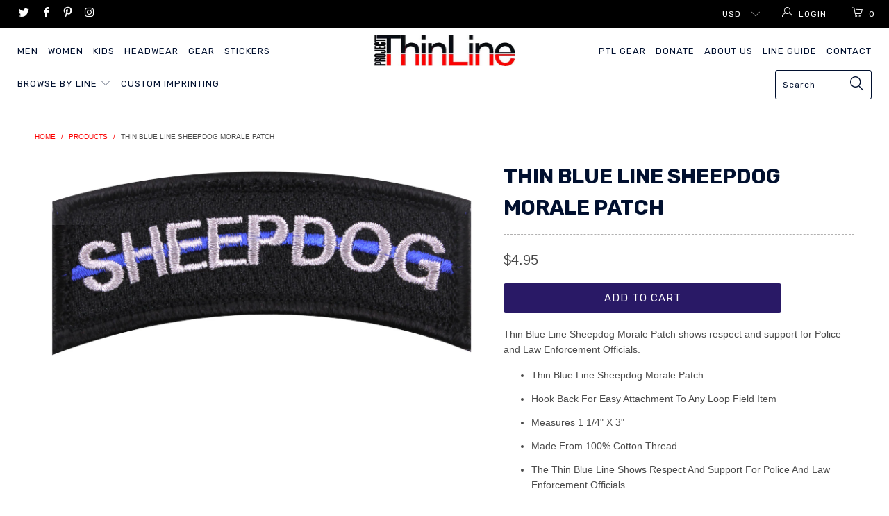

--- FILE ---
content_type: text/html; charset=utf-8
request_url: https://projectthinline.com/products/thin-blue-line-sheepdog-morale-patch
body_size: 25793
content:


 <!DOCTYPE html>
<!--[if lt IE 7 ]><html class="ie ie6" lang="en"> <![endif]-->
<!--[if IE 7 ]><html class="ie ie7" lang="en"> <![endif]-->
<!--[if IE 8 ]><html class="ie ie8" lang="en"> <![endif]-->
<!--[if IE 9 ]><html class="ie ie9" lang="en"> <![endif]-->
<!--[if (gte IE 10)|!(IE)]><!--><html lang="en"> <!--<![endif]--> <head> <meta charset="utf-8"> <meta http-equiv="cleartype" content="on"> <meta name="robots" content="index,follow"> <!-- Custom Fonts --> <link href="//fonts.googleapis.com/css?family=.|Rubik:light,normal,bold|Rubik:light,normal,bold|Rubik:light,normal,bold|Roboto+Mono:light,normal,bold|Roboto+Mono:light,normal,bold|" rel="stylesheet" type="text/css" /> <!-- Stylesheets for Turbo 2.2.3 --> <link href="//projectthinline.com/cdn/shop/t/8/assets/styles.scss.css?v=43035164213205195351732883899" rel="stylesheet" type="text/css" media="all" /> <script>
      /*! lazysizes - v3.0.0 */
      !function(a,b){var c=b(a,a.document);a.lazySizes=c,"object"==typeof module&&module.exports&&(module.exports=c)}(window,function(a,b){"use strict";if(b.getElementsByClassName){var c,d=b.documentElement,e=a.Date,f=a.HTMLPictureElement,g="addEventListener",h="getAttribute",i=a[g],j=a.setTimeout,k=a.requestAnimationFrame||j,l=a.requestIdleCallback,m=/^picture$/i,n=["load","error","lazyincluded","_lazyloaded"],o={},p=Array.prototype.forEach,q=function(a,b){return o[b]||(o[b]=new RegExp("(\\s|^)"+b+"(\\s|$)")),o[b].test(a[h]("class")||"")&&o[b]},r=function(a,b){q(a,b)||a.setAttribute("class",(a[h]("class")||"").trim()+" "+b)},s=function(a,b){var c;(c=q(a,b))&&a.setAttribute("class",(a[h]("class")||"").replace(c," "))},t=function(a,b,c){var d=c?g:"removeEventListener";c&&t(a,b),n.forEach(function(c){a[d](c,b)})},u=function(a,c,d,e,f){var g=b.createEvent("CustomEvent");return g.initCustomEvent(c,!e,!f,d||{}),a.dispatchEvent(g),g},v=function(b,d){var e;!f&&(e=a.picturefill||c.pf)?e({reevaluate:!0,elements:[b]}):d&&d.src&&(b.src=d.src)},w=function(a,b){return(getComputedStyle(a,null)||{})[b]},x=function(a,b,d){for(d=d||a.offsetWidth;d<c.minSize&&b&&!a._lazysizesWidth;)d=b.offsetWidth,b=b.parentNode;return d},y=function(){var a,c,d=[],e=[],f=d,g=function(){var b=f;for(f=d.length?e:d,a=!0,c=!1;b.length;)b.shift()();a=!1},h=function(d,e){a&&!e?d.apply(this,arguments):(f.push(d),c||(c=!0,(b.hidden?j:k)(g)))};return h._lsFlush=g,h}(),z=function(a,b){return b?function(){y(a)}:function(){var b=this,c=arguments;y(function(){a.apply(b,c)})}},A=function(a){var b,c=0,d=125,f=666,g=f,h=function(){b=!1,c=e.now(),a()},i=l?function(){l(h,{timeout:g}),g!==f&&(g=f)}:z(function(){j(h)},!0);return function(a){var f;(a=a===!0)&&(g=44),b||(b=!0,f=d-(e.now()-c),0>f&&(f=0),a||9>f&&l?i():j(i,f))}},B=function(a){var b,c,d=99,f=function(){b=null,a()},g=function(){var a=e.now()-c;d>a?j(g,d-a):(l||f)(f)};return function(){c=e.now(),b||(b=j(g,d))}},C=function(){var f,k,l,n,o,x,C,E,F,G,H,I,J,K,L,M=/^img$/i,N=/^iframe$/i,O="onscroll"in a&&!/glebot/.test(navigator.userAgent),P=0,Q=0,R=0,S=-1,T=function(a){R--,a&&a.target&&t(a.target,T),(!a||0>R||!a.target)&&(R=0)},U=function(a,c){var e,f=a,g="hidden"==w(b.body,"visibility")||"hidden"!=w(a,"visibility");for(F-=c,I+=c,G-=c,H+=c;g&&(f=f.offsetParent)&&f!=b.body&&f!=d;)g=(w(f,"opacity")||1)>0,g&&"visible"!=w(f,"overflow")&&(e=f.getBoundingClientRect(),g=H>e.left&&G<e.right&&I>e.top-1&&F<e.bottom+1);return g},V=function(){var a,e,g,i,j,m,n,p,q;if((o=c.loadMode)&&8>R&&(a=f.length)){e=0,S++,null==K&&("expand"in c||(c.expand=d.clientHeight>500&&d.clientWidth>500?500:370),J=c.expand,K=J*c.expFactor),K>Q&&1>R&&S>2&&o>2&&!b.hidden?(Q=K,S=0):Q=o>1&&S>1&&6>R?J:P;for(;a>e;e++)if(f[e]&&!f[e]._lazyRace)if(O)if((p=f[e][h]("data-expand"))&&(m=1*p)||(m=Q),q!==m&&(C=innerWidth+m*L,E=innerHeight+m,n=-1*m,q=m),g=f[e].getBoundingClientRect(),(I=g.bottom)>=n&&(F=g.top)<=E&&(H=g.right)>=n*L&&(G=g.left)<=C&&(I||H||G||F)&&(l&&3>R&&!p&&(3>o||4>S)||U(f[e],m))){if(ba(f[e]),j=!0,R>9)break}else!j&&l&&!i&&4>R&&4>S&&o>2&&(k[0]||c.preloadAfterLoad)&&(k[0]||!p&&(I||H||G||F||"auto"!=f[e][h](c.sizesAttr)))&&(i=k[0]||f[e]);else ba(f[e]);i&&!j&&ba(i)}},W=A(V),X=function(a){r(a.target,c.loadedClass),s(a.target,c.loadingClass),t(a.target,Z)},Y=z(X),Z=function(a){Y({target:a.target})},$=function(a,b){try{a.contentWindow.location.replace(b)}catch(c){a.src=b}},_=function(a){var b,d,e=a[h](c.srcsetAttr);(b=c.customMedia[a[h]("data-media")||a[h]("media")])&&a.setAttribute("media",b),e&&a.setAttribute("srcset",e),b&&(d=a.parentNode,d.insertBefore(a.cloneNode(),a),d.removeChild(a))},aa=z(function(a,b,d,e,f){var g,i,k,l,o,q;(o=u(a,"lazybeforeunveil",b)).defaultPrevented||(e&&(d?r(a,c.autosizesClass):a.setAttribute("sizes",e)),i=a[h](c.srcsetAttr),g=a[h](c.srcAttr),f&&(k=a.parentNode,l=k&&m.test(k.nodeName||"")),q=b.firesLoad||"src"in a&&(i||g||l),o={target:a},q&&(t(a,T,!0),clearTimeout(n),n=j(T,2500),r(a,c.loadingClass),t(a,Z,!0)),l&&p.call(k.getElementsByTagName("source"),_),i?a.setAttribute("srcset",i):g&&!l&&(N.test(a.nodeName)?$(a,g):a.src=g),(i||l)&&v(a,{src:g})),a._lazyRace&&delete a._lazyRace,s(a,c.lazyClass),y(function(){(!q||a.complete&&a.naturalWidth>1)&&(q?T(o):R--,X(o))},!0)}),ba=function(a){var b,d=M.test(a.nodeName),e=d&&(a[h](c.sizesAttr)||a[h]("sizes")),f="auto"==e;(!f&&l||!d||!a.src&&!a.srcset||a.complete||q(a,c.errorClass))&&(b=u(a,"lazyunveilread").detail,f&&D.updateElem(a,!0,a.offsetWidth),a._lazyRace=!0,R++,aa(a,b,f,e,d))},ca=function(){if(!l){if(e.now()-x<999)return void j(ca,999);var a=B(function(){c.loadMode=3,W()});l=!0,c.loadMode=3,W(),i("scroll",function(){3==c.loadMode&&(c.loadMode=2),a()},!0)}};return{_:function(){x=e.now(),f=b.getElementsByClassName(c.lazyClass),k=b.getElementsByClassName(c.lazyClass+" "+c.preloadClass),L=c.hFac,i("scroll",W,!0),i("resize",W,!0),a.MutationObserver?new MutationObserver(W).observe(d,{childList:!0,subtree:!0,attributes:!0}):(d[g]("DOMNodeInserted",W,!0),d[g]("DOMAttrModified",W,!0),setInterval(W,999)),i("hashchange",W,!0),["focus","mouseover","click","load","transitionend","animationend","webkitAnimationEnd"].forEach(function(a){b[g](a,W,!0)}),/d$|^c/.test(b.readyState)?ca():(i("load",ca),b[g]("DOMContentLoaded",W),j(ca,2e4)),f.length?(V(),y._lsFlush()):W()},checkElems:W,unveil:ba}}(),D=function(){var a,d=z(function(a,b,c,d){var e,f,g;if(a._lazysizesWidth=d,d+="px",a.setAttribute("sizes",d),m.test(b.nodeName||""))for(e=b.getElementsByTagName("source"),f=0,g=e.length;g>f;f++)e[f].setAttribute("sizes",d);c.detail.dataAttr||v(a,c.detail)}),e=function(a,b,c){var e,f=a.parentNode;f&&(c=x(a,f,c),e=u(a,"lazybeforesizes",{width:c,dataAttr:!!b}),e.defaultPrevented||(c=e.detail.width,c&&c!==a._lazysizesWidth&&d(a,f,e,c)))},f=function(){var b,c=a.length;if(c)for(b=0;c>b;b++)e(a[b])},g=B(f);return{_:function(){a=b.getElementsByClassName(c.autosizesClass),i("resize",g)},checkElems:g,updateElem:e}}(),E=function(){E.i||(E.i=!0,D._(),C._())};return function(){var b,d={lazyClass:"lazyload",loadedClass:"lazyloaded",loadingClass:"lazyloading",preloadClass:"lazypreload",errorClass:"lazyerror",autosizesClass:"lazyautosizes",srcAttr:"data-src",srcsetAttr:"data-srcset",sizesAttr:"data-sizes",minSize:40,customMedia:{},init:!0,expFactor:1.5,hFac:.8,loadMode:2};c=a.lazySizesConfig||a.lazysizesConfig||{};for(b in d)b in c||(c[b]=d[b]);a.lazySizesConfig=c,j(function(){c.init&&E()})}(),{cfg:c,autoSizer:D,loader:C,init:E,uP:v,aC:r,rC:s,hC:q,fire:u,gW:x,rAF:y}}});</script> <title>Thin Blue Line Sheepdog Morale Patch - Project Thin Line</title> <meta name="description" content="Thin Blue Line Sheepdog Morale Patch shows respect and support for Police and Law Enforcement Officials.  Thin Blue Line Sheepdog Morale Patch Hook Back For Easy Attachment To Any Loop Field Item Measures 1 1/4&quot; X 3&quot; Made From 100% Cotton Thread The Thin Blue Line Shows Respect And Support For Police And Law Enforcemen" />
    

    

<meta name="author" content="Project Thin Line">
<meta property="og:url" content="https://projectthinline.com/products/thin-blue-line-sheepdog-morale-patch">
<meta property="og:site_name" content="Project Thin Line"> <meta property="og:type" content="product"> <meta property="og:title" content="Thin Blue Line Sheepdog Morale Patch"> <meta property="og:image" content="http://projectthinline.com/cdn/shop/products/7473-A-amazon_SHEEPDOG_600x.jpg?v=1519239184"> <meta property="og:image:secure_url" content="https://projectthinline.com/cdn/shop/products/7473-A-amazon_SHEEPDOG_600x.jpg?v=1519239184"> <meta property="og:price:amount" content="4.95"> <meta property="og:price:currency" content="USD"> <meta property="og:description" content="Thin Blue Line Sheepdog Morale Patch shows respect and support for Police and Law Enforcement Officials.  Thin Blue Line Sheepdog Morale Patch Hook Back For Easy Attachment To Any Loop Field Item Measures 1 1/4&quot; X 3&quot; Made From 100% Cotton Thread The Thin Blue Line Shows Respect And Support For Police And Law Enforcemen"> <meta name="twitter:site" content="@thinlineproject">

<meta name="twitter:card" content="summary"> <meta name="twitter:title" content="Thin Blue Line Sheepdog Morale Patch"> <meta name="twitter:description" content="
Thin Blue Line Sheepdog Morale Patch shows respect and support for Police and Law Enforcement Officials. 


Thin Blue Line Sheepdog Morale Patch
Hook Back For Easy Attachment To Any Loop Field Item
Measures 1 1/4&quot; X 3&quot;
Made From 100% Cotton Thread
The Thin Blue Line Shows Respect And Support For Police And Law Enforcement Officials.



.  
"> <meta name="twitter:image" content="https://projectthinline.com/cdn/shop/products/7473-A-amazon_SHEEPDOG_240x.jpg?v=1519239184"> <meta name="twitter:image:width" content="240"> <meta name="twitter:image:height" content="240"> <!-- Mobile Specific Metas --> <meta name="HandheldFriendly" content="True"> <meta name="MobileOptimized" content="320"> <meta name="viewport" content="width=device-width,initial-scale=1"> <meta name="theme-color" content="#ffffff"> <link rel="shortcut icon" type="image/x-icon" href="//projectthinline.com/cdn/shop/files/IMG_0227_32x32.PNG?v=1615924195"> <link rel="canonical" href="https://projectthinline.com/products/thin-blue-line-sheepdog-morale-patch" /> <!-- "snippets/buddha-megamenu-before.liquid" was not rendered, the associated app was uninstalled --> <!-- "snippets/buddha-megamenu.liquid" was not rendered, the associated app was uninstalled --> <script>window.performance && window.performance.mark && window.performance.mark('shopify.content_for_header.start');</script><meta name="google-site-verification" content="Zcwj92biRzx5DvxktpSOKquxSgDZRMFRWeQRi89Lk5A">
<meta name="facebook-domain-verification" content="va0vpmgbqb15hw3zij8e74vbkwqp18">
<meta id="shopify-digital-wallet" name="shopify-digital-wallet" content="/25599248/digital_wallets/dialog">
<meta name="shopify-checkout-api-token" content="0c9c7d0096127b9584e0214d832dec98">
<link rel="alternate" type="application/json+oembed" href="https://projectthinline.com/products/thin-blue-line-sheepdog-morale-patch.oembed">
<script async="async" src="/checkouts/internal/preloads.js?locale=en-US"></script>
<link rel="preconnect" href="https://shop.app" crossorigin="anonymous">
<script async="async" src="https://shop.app/checkouts/internal/preloads.js?locale=en-US&shop_id=25599248" crossorigin="anonymous"></script>
<script id="apple-pay-shop-capabilities" type="application/json">{"shopId":25599248,"countryCode":"US","currencyCode":"USD","merchantCapabilities":["supports3DS"],"merchantId":"gid:\/\/shopify\/Shop\/25599248","merchantName":"Project Thin Line","requiredBillingContactFields":["postalAddress","email"],"requiredShippingContactFields":["postalAddress","email"],"shippingType":"shipping","supportedNetworks":["visa","masterCard","amex","discover","elo","jcb"],"total":{"type":"pending","label":"Project Thin Line","amount":"1.00"},"shopifyPaymentsEnabled":true,"supportsSubscriptions":true}</script>
<script id="shopify-features" type="application/json">{"accessToken":"0c9c7d0096127b9584e0214d832dec98","betas":["rich-media-storefront-analytics"],"domain":"projectthinline.com","predictiveSearch":true,"shopId":25599248,"locale":"en"}</script>
<script>var Shopify = Shopify || {};
Shopify.shop = "project-thin-line.myshopify.com";
Shopify.locale = "en";
Shopify.currency = {"active":"USD","rate":"1.0"};
Shopify.country = "US";
Shopify.theme = {"name":"PTL - Turbo","id":32552812586,"schema_name":"Turbo","schema_version":"2.2.3","theme_store_id":null,"role":"main"};
Shopify.theme.handle = "null";
Shopify.theme.style = {"id":null,"handle":null};
Shopify.cdnHost = "projectthinline.com/cdn";
Shopify.routes = Shopify.routes || {};
Shopify.routes.root = "/";</script>
<script type="module">!function(o){(o.Shopify=o.Shopify||{}).modules=!0}(window);</script>
<script>!function(o){function n(){var o=[];function n(){o.push(Array.prototype.slice.apply(arguments))}return n.q=o,n}var t=o.Shopify=o.Shopify||{};t.loadFeatures=n(),t.autoloadFeatures=n()}(window);</script>
<script>
  window.ShopifyPay = window.ShopifyPay || {};
  window.ShopifyPay.apiHost = "shop.app\/pay";
  window.ShopifyPay.redirectState = null;
</script>
<script id="shop-js-analytics" type="application/json">{"pageType":"product"}</script>
<script defer="defer" async type="module" src="//projectthinline.com/cdn/shopifycloud/shop-js/modules/v2/client.init-shop-cart-sync_D0dqhulL.en.esm.js"></script>
<script defer="defer" async type="module" src="//projectthinline.com/cdn/shopifycloud/shop-js/modules/v2/chunk.common_CpVO7qML.esm.js"></script>
<script type="module">
  await import("//projectthinline.com/cdn/shopifycloud/shop-js/modules/v2/client.init-shop-cart-sync_D0dqhulL.en.esm.js");
await import("//projectthinline.com/cdn/shopifycloud/shop-js/modules/v2/chunk.common_CpVO7qML.esm.js");

  window.Shopify.SignInWithShop?.initShopCartSync?.({"fedCMEnabled":true,"windoidEnabled":true});

</script>
<script>
  window.Shopify = window.Shopify || {};
  if (!window.Shopify.featureAssets) window.Shopify.featureAssets = {};
  window.Shopify.featureAssets['shop-js'] = {"shop-cart-sync":["modules/v2/client.shop-cart-sync_D9bwt38V.en.esm.js","modules/v2/chunk.common_CpVO7qML.esm.js"],"init-fed-cm":["modules/v2/client.init-fed-cm_BJ8NPuHe.en.esm.js","modules/v2/chunk.common_CpVO7qML.esm.js"],"init-shop-email-lookup-coordinator":["modules/v2/client.init-shop-email-lookup-coordinator_pVrP2-kG.en.esm.js","modules/v2/chunk.common_CpVO7qML.esm.js"],"shop-cash-offers":["modules/v2/client.shop-cash-offers_CNh7FWN-.en.esm.js","modules/v2/chunk.common_CpVO7qML.esm.js","modules/v2/chunk.modal_DKF6x0Jh.esm.js"],"init-shop-cart-sync":["modules/v2/client.init-shop-cart-sync_D0dqhulL.en.esm.js","modules/v2/chunk.common_CpVO7qML.esm.js"],"init-windoid":["modules/v2/client.init-windoid_DaoAelzT.en.esm.js","modules/v2/chunk.common_CpVO7qML.esm.js"],"shop-toast-manager":["modules/v2/client.shop-toast-manager_1DND8Tac.en.esm.js","modules/v2/chunk.common_CpVO7qML.esm.js"],"pay-button":["modules/v2/client.pay-button_CFeQi1r6.en.esm.js","modules/v2/chunk.common_CpVO7qML.esm.js"],"shop-button":["modules/v2/client.shop-button_Ca94MDdQ.en.esm.js","modules/v2/chunk.common_CpVO7qML.esm.js"],"shop-login-button":["modules/v2/client.shop-login-button_DPYNfp1Z.en.esm.js","modules/v2/chunk.common_CpVO7qML.esm.js","modules/v2/chunk.modal_DKF6x0Jh.esm.js"],"avatar":["modules/v2/client.avatar_BTnouDA3.en.esm.js"],"shop-follow-button":["modules/v2/client.shop-follow-button_BMKh4nJE.en.esm.js","modules/v2/chunk.common_CpVO7qML.esm.js","modules/v2/chunk.modal_DKF6x0Jh.esm.js"],"init-customer-accounts-sign-up":["modules/v2/client.init-customer-accounts-sign-up_CJXi5kRN.en.esm.js","modules/v2/client.shop-login-button_DPYNfp1Z.en.esm.js","modules/v2/chunk.common_CpVO7qML.esm.js","modules/v2/chunk.modal_DKF6x0Jh.esm.js"],"init-shop-for-new-customer-accounts":["modules/v2/client.init-shop-for-new-customer-accounts_BoBxkgWu.en.esm.js","modules/v2/client.shop-login-button_DPYNfp1Z.en.esm.js","modules/v2/chunk.common_CpVO7qML.esm.js","modules/v2/chunk.modal_DKF6x0Jh.esm.js"],"init-customer-accounts":["modules/v2/client.init-customer-accounts_DCuDTzpR.en.esm.js","modules/v2/client.shop-login-button_DPYNfp1Z.en.esm.js","modules/v2/chunk.common_CpVO7qML.esm.js","modules/v2/chunk.modal_DKF6x0Jh.esm.js"],"checkout-modal":["modules/v2/client.checkout-modal_U_3e4VxF.en.esm.js","modules/v2/chunk.common_CpVO7qML.esm.js","modules/v2/chunk.modal_DKF6x0Jh.esm.js"],"lead-capture":["modules/v2/client.lead-capture_DEgn0Z8u.en.esm.js","modules/v2/chunk.common_CpVO7qML.esm.js","modules/v2/chunk.modal_DKF6x0Jh.esm.js"],"shop-login":["modules/v2/client.shop-login_CoM5QKZ_.en.esm.js","modules/v2/chunk.common_CpVO7qML.esm.js","modules/v2/chunk.modal_DKF6x0Jh.esm.js"],"payment-terms":["modules/v2/client.payment-terms_BmrqWn8r.en.esm.js","modules/v2/chunk.common_CpVO7qML.esm.js","modules/v2/chunk.modal_DKF6x0Jh.esm.js"]};
</script>
<script id="__st">var __st={"a":25599248,"offset":-18000,"reqid":"f12b5098-bccf-4b1e-8e0f-75d581bb4ad6-1764365191","pageurl":"projectthinline.com\/products\/thin-blue-line-sheepdog-morale-patch","u":"1b8b4587a268","p":"product","rtyp":"product","rid":708675534890};</script>
<script>window.ShopifyPaypalV4VisibilityTracking = true;</script>
<script id="captcha-bootstrap">!function(){'use strict';const t='contact',e='account',n='new_comment',o=[[t,t],['blogs',n],['comments',n],[t,'customer']],c=[[e,'customer_login'],[e,'guest_login'],[e,'recover_customer_password'],[e,'create_customer']],r=t=>t.map((([t,e])=>`form[action*='/${t}']:not([data-nocaptcha='true']) input[name='form_type'][value='${e}']`)).join(','),a=t=>()=>t?[...document.querySelectorAll(t)].map((t=>t.form)):[];function s(){const t=[...o],e=r(t);return a(e)}const i='password',u='form_key',d=['recaptcha-v3-token','g-recaptcha-response','h-captcha-response',i],f=()=>{try{return window.sessionStorage}catch{return}},m='__shopify_v',_=t=>t.elements[u];function p(t,e,n=!1){try{const o=window.sessionStorage,c=JSON.parse(o.getItem(e)),{data:r}=function(t){const{data:e,action:n}=t;return t[m]||n?{data:e,action:n}:{data:t,action:n}}(c);for(const[e,n]of Object.entries(r))t.elements[e]&&(t.elements[e].value=n);n&&o.removeItem(e)}catch(o){console.error('form repopulation failed',{error:o})}}const l='form_type',E='cptcha';function T(t){t.dataset[E]=!0}const w=window,h=w.document,L='Shopify',v='ce_forms',y='captcha';let A=!1;((t,e)=>{const n=(g='f06e6c50-85a8-45c8-87d0-21a2b65856fe',I='https://cdn.shopify.com/shopifycloud/storefront-forms-hcaptcha/ce_storefront_forms_captcha_hcaptcha.v1.5.2.iife.js',D={infoText:'Protected by hCaptcha',privacyText:'Privacy',termsText:'Terms'},(t,e,n)=>{const o=w[L][v],c=o.bindForm;if(c)return c(t,g,e,D).then(n);var r;o.q.push([[t,g,e,D],n]),r=I,A||(h.body.append(Object.assign(h.createElement('script'),{id:'captcha-provider',async:!0,src:r})),A=!0)});var g,I,D;w[L]=w[L]||{},w[L][v]=w[L][v]||{},w[L][v].q=[],w[L][y]=w[L][y]||{},w[L][y].protect=function(t,e){n(t,void 0,e),T(t)},Object.freeze(w[L][y]),function(t,e,n,w,h,L){const[v,y,A,g]=function(t,e,n){const i=e?o:[],u=t?c:[],d=[...i,...u],f=r(d),m=r(i),_=r(d.filter((([t,e])=>n.includes(e))));return[a(f),a(m),a(_),s()]}(w,h,L),I=t=>{const e=t.target;return e instanceof HTMLFormElement?e:e&&e.form},D=t=>v().includes(t);t.addEventListener('submit',(t=>{const e=I(t);if(!e)return;const n=D(e)&&!e.dataset.hcaptchaBound&&!e.dataset.recaptchaBound,o=_(e),c=g().includes(e)&&(!o||!o.value);(n||c)&&t.preventDefault(),c&&!n&&(function(t){try{if(!f())return;!function(t){const e=f();if(!e)return;const n=_(t);if(!n)return;const o=n.value;o&&e.removeItem(o)}(t);const e=Array.from(Array(32),(()=>Math.random().toString(36)[2])).join('');!function(t,e){_(t)||t.append(Object.assign(document.createElement('input'),{type:'hidden',name:u})),t.elements[u].value=e}(t,e),function(t,e){const n=f();if(!n)return;const o=[...t.querySelectorAll(`input[type='${i}']`)].map((({name:t})=>t)),c=[...d,...o],r={};for(const[a,s]of new FormData(t).entries())c.includes(a)||(r[a]=s);n.setItem(e,JSON.stringify({[m]:1,action:t.action,data:r}))}(t,e)}catch(e){console.error('failed to persist form',e)}}(e),e.submit())}));const S=(t,e)=>{t&&!t.dataset[E]&&(n(t,e.some((e=>e===t))),T(t))};for(const o of['focusin','change'])t.addEventListener(o,(t=>{const e=I(t);D(e)&&S(e,y())}));const B=e.get('form_key'),M=e.get(l),P=B&&M;t.addEventListener('DOMContentLoaded',(()=>{const t=y();if(P)for(const e of t)e.elements[l].value===M&&p(e,B);[...new Set([...A(),...v().filter((t=>'true'===t.dataset.shopifyCaptcha))])].forEach((e=>S(e,t)))}))}(h,new URLSearchParams(w.location.search),n,t,e,['guest_login'])})(!0,!0)}();</script>
<script integrity="sha256-52AcMU7V7pcBOXWImdc/TAGTFKeNjmkeM1Pvks/DTgc=" data-source-attribution="shopify.loadfeatures" defer="defer" src="//projectthinline.com/cdn/shopifycloud/storefront/assets/storefront/load_feature-81c60534.js" crossorigin="anonymous"></script>
<script crossorigin="anonymous" defer="defer" src="//projectthinline.com/cdn/shopifycloud/storefront/assets/shopify_pay/storefront-65b4c6d7.js?v=20250812"></script>
<script data-source-attribution="shopify.dynamic_checkout.dynamic.init">var Shopify=Shopify||{};Shopify.PaymentButton=Shopify.PaymentButton||{isStorefrontPortableWallets:!0,init:function(){window.Shopify.PaymentButton.init=function(){};var t=document.createElement("script");t.src="https://projectthinline.com/cdn/shopifycloud/portable-wallets/latest/portable-wallets.en.js",t.type="module",document.head.appendChild(t)}};
</script>
<script data-source-attribution="shopify.dynamic_checkout.buyer_consent">
  function portableWalletsHideBuyerConsent(e){var t=document.getElementById("shopify-buyer-consent"),n=document.getElementById("shopify-subscription-policy-button");t&&n&&(t.classList.add("hidden"),t.setAttribute("aria-hidden","true"),n.removeEventListener("click",e))}function portableWalletsShowBuyerConsent(e){var t=document.getElementById("shopify-buyer-consent"),n=document.getElementById("shopify-subscription-policy-button");t&&n&&(t.classList.remove("hidden"),t.removeAttribute("aria-hidden"),n.addEventListener("click",e))}window.Shopify?.PaymentButton&&(window.Shopify.PaymentButton.hideBuyerConsent=portableWalletsHideBuyerConsent,window.Shopify.PaymentButton.showBuyerConsent=portableWalletsShowBuyerConsent);
</script>
<script data-source-attribution="shopify.dynamic_checkout.cart.bootstrap">document.addEventListener("DOMContentLoaded",(function(){function t(){return document.querySelector("shopify-accelerated-checkout-cart, shopify-accelerated-checkout")}if(t())Shopify.PaymentButton.init();else{new MutationObserver((function(e,n){t()&&(Shopify.PaymentButton.init(),n.disconnect())})).observe(document.body,{childList:!0,subtree:!0})}}));
</script>
<link id="shopify-accelerated-checkout-styles" rel="stylesheet" media="screen" href="https://projectthinline.com/cdn/shopifycloud/portable-wallets/latest/accelerated-checkout-backwards-compat.css" crossorigin="anonymous">
<style id="shopify-accelerated-checkout-cart">
        #shopify-buyer-consent {
  margin-top: 1em;
  display: inline-block;
  width: 100%;
}

#shopify-buyer-consent.hidden {
  display: none;
}

#shopify-subscription-policy-button {
  background: none;
  border: none;
  padding: 0;
  text-decoration: underline;
  font-size: inherit;
  cursor: pointer;
}

#shopify-subscription-policy-button::before {
  box-shadow: none;
}

      </style>

<script>window.performance && window.performance.mark && window.performance.mark('shopify.content_for_header.end');</script> <meta name="facebook-domain-verification" content="6sj9cuz8xfwqc680tof7om9aycywvw" /> <!-- Facebook Pixel Code -->
<script>
!function(f,b,e,v,n,t,s)
{if(f.fbq)return;n=f.fbq=function(){n.callMethod?
n.callMethod.apply(n,arguments):n.queue.push(arguments)};
if(!f._fbq)f._fbq=n;n.push=n;n.loaded=!0;n.version='2.0';
n.queue=[];t=b.createElement(e);t.async=!0;
t.src=v;s=b.getElementsByTagName(e)[0];
s.parentNode.insertBefore(t,s)}(window, document,'script',
'https://connect.facebook.net/en_US/fbevents.js');
fbq('init', '247087383764488');
fbq('track', 'PageView');
</script>
<noscript><img height="1" width="1" style="display:none"
src="https://www.facebook.com/tr?id=247087383764488&ev=PageView&noscript=1"
/></noscript>
<!-- End Facebook Pixel Code --><link href="https://monorail-edge.shopifysvc.com" rel="dns-prefetch">
<script>(function(){if ("sendBeacon" in navigator && "performance" in window) {try {var session_token_from_headers = performance.getEntriesByType('navigation')[0].serverTiming.find(x => x.name == '_s').description;} catch {var session_token_from_headers = undefined;}var session_cookie_matches = document.cookie.match(/_shopify_s=([^;]*)/);var session_token_from_cookie = session_cookie_matches && session_cookie_matches.length === 2 ? session_cookie_matches[1] : "";var session_token = session_token_from_headers || session_token_from_cookie || "";function handle_abandonment_event(e) {var entries = performance.getEntries().filter(function(entry) {return /monorail-edge.shopifysvc.com/.test(entry.name);});if (!window.abandonment_tracked && entries.length === 0) {window.abandonment_tracked = true;var currentMs = Date.now();var navigation_start = performance.timing.navigationStart;var payload = {shop_id: 25599248,url: window.location.href,navigation_start,duration: currentMs - navigation_start,session_token,page_type: "product"};window.navigator.sendBeacon("https://monorail-edge.shopifysvc.com/v1/produce", JSON.stringify({schema_id: "online_store_buyer_site_abandonment/1.1",payload: payload,metadata: {event_created_at_ms: currentMs,event_sent_at_ms: currentMs}}));}}window.addEventListener('pagehide', handle_abandonment_event);}}());</script>
<script id="web-pixels-manager-setup">(function e(e,d,r,n,o){if(void 0===o&&(o={}),!Boolean(null===(a=null===(i=window.Shopify)||void 0===i?void 0:i.analytics)||void 0===a?void 0:a.replayQueue)){var i,a;window.Shopify=window.Shopify||{};var t=window.Shopify;t.analytics=t.analytics||{};var s=t.analytics;s.replayQueue=[],s.publish=function(e,d,r){return s.replayQueue.push([e,d,r]),!0};try{self.performance.mark("wpm:start")}catch(e){}var l=function(){var e={modern:/Edge?\/(1{2}[4-9]|1[2-9]\d|[2-9]\d{2}|\d{4,})\.\d+(\.\d+|)|Firefox\/(1{2}[4-9]|1[2-9]\d|[2-9]\d{2}|\d{4,})\.\d+(\.\d+|)|Chrom(ium|e)\/(9{2}|\d{3,})\.\d+(\.\d+|)|(Maci|X1{2}).+ Version\/(15\.\d+|(1[6-9]|[2-9]\d|\d{3,})\.\d+)([,.]\d+|)( \(\w+\)|)( Mobile\/\w+|) Safari\/|Chrome.+OPR\/(9{2}|\d{3,})\.\d+\.\d+|(CPU[ +]OS|iPhone[ +]OS|CPU[ +]iPhone|CPU IPhone OS|CPU iPad OS)[ +]+(15[._]\d+|(1[6-9]|[2-9]\d|\d{3,})[._]\d+)([._]\d+|)|Android:?[ /-](13[3-9]|1[4-9]\d|[2-9]\d{2}|\d{4,})(\.\d+|)(\.\d+|)|Android.+Firefox\/(13[5-9]|1[4-9]\d|[2-9]\d{2}|\d{4,})\.\d+(\.\d+|)|Android.+Chrom(ium|e)\/(13[3-9]|1[4-9]\d|[2-9]\d{2}|\d{4,})\.\d+(\.\d+|)|SamsungBrowser\/([2-9]\d|\d{3,})\.\d+/,legacy:/Edge?\/(1[6-9]|[2-9]\d|\d{3,})\.\d+(\.\d+|)|Firefox\/(5[4-9]|[6-9]\d|\d{3,})\.\d+(\.\d+|)|Chrom(ium|e)\/(5[1-9]|[6-9]\d|\d{3,})\.\d+(\.\d+|)([\d.]+$|.*Safari\/(?![\d.]+ Edge\/[\d.]+$))|(Maci|X1{2}).+ Version\/(10\.\d+|(1[1-9]|[2-9]\d|\d{3,})\.\d+)([,.]\d+|)( \(\w+\)|)( Mobile\/\w+|) Safari\/|Chrome.+OPR\/(3[89]|[4-9]\d|\d{3,})\.\d+\.\d+|(CPU[ +]OS|iPhone[ +]OS|CPU[ +]iPhone|CPU IPhone OS|CPU iPad OS)[ +]+(10[._]\d+|(1[1-9]|[2-9]\d|\d{3,})[._]\d+)([._]\d+|)|Android:?[ /-](13[3-9]|1[4-9]\d|[2-9]\d{2}|\d{4,})(\.\d+|)(\.\d+|)|Mobile Safari.+OPR\/([89]\d|\d{3,})\.\d+\.\d+|Android.+Firefox\/(13[5-9]|1[4-9]\d|[2-9]\d{2}|\d{4,})\.\d+(\.\d+|)|Android.+Chrom(ium|e)\/(13[3-9]|1[4-9]\d|[2-9]\d{2}|\d{4,})\.\d+(\.\d+|)|Android.+(UC? ?Browser|UCWEB|U3)[ /]?(15\.([5-9]|\d{2,})|(1[6-9]|[2-9]\d|\d{3,})\.\d+)\.\d+|SamsungBrowser\/(5\.\d+|([6-9]|\d{2,})\.\d+)|Android.+MQ{2}Browser\/(14(\.(9|\d{2,})|)|(1[5-9]|[2-9]\d|\d{3,})(\.\d+|))(\.\d+|)|K[Aa][Ii]OS\/(3\.\d+|([4-9]|\d{2,})\.\d+)(\.\d+|)/},d=e.modern,r=e.legacy,n=navigator.userAgent;return n.match(d)?"modern":n.match(r)?"legacy":"unknown"}(),u="modern"===l?"modern":"legacy",c=(null!=n?n:{modern:"",legacy:""})[u],f=function(e){return[e.baseUrl,"/wpm","/b",e.hashVersion,"modern"===e.buildTarget?"m":"l",".js"].join("")}({baseUrl:d,hashVersion:r,buildTarget:u}),m=function(e){var d=e.version,r=e.bundleTarget,n=e.surface,o=e.pageUrl,i=e.monorailEndpoint;return{emit:function(e){var a=e.status,t=e.errorMsg,s=(new Date).getTime(),l=JSON.stringify({metadata:{event_sent_at_ms:s},events:[{schema_id:"web_pixels_manager_load/3.1",payload:{version:d,bundle_target:r,page_url:o,status:a,surface:n,error_msg:t},metadata:{event_created_at_ms:s}}]});if(!i)return console&&console.warn&&console.warn("[Web Pixels Manager] No Monorail endpoint provided, skipping logging."),!1;try{return self.navigator.sendBeacon.bind(self.navigator)(i,l)}catch(e){}var u=new XMLHttpRequest;try{return u.open("POST",i,!0),u.setRequestHeader("Content-Type","text/plain"),u.send(l),!0}catch(e){return console&&console.warn&&console.warn("[Web Pixels Manager] Got an unhandled error while logging to Monorail."),!1}}}}({version:r,bundleTarget:l,surface:e.surface,pageUrl:self.location.href,monorailEndpoint:e.monorailEndpoint});try{o.browserTarget=l,function(e){var d=e.src,r=e.async,n=void 0===r||r,o=e.onload,i=e.onerror,a=e.sri,t=e.scriptDataAttributes,s=void 0===t?{}:t,l=document.createElement("script"),u=document.querySelector("head"),c=document.querySelector("body");if(l.async=n,l.src=d,a&&(l.integrity=a,l.crossOrigin="anonymous"),s)for(var f in s)if(Object.prototype.hasOwnProperty.call(s,f))try{l.dataset[f]=s[f]}catch(e){}if(o&&l.addEventListener("load",o),i&&l.addEventListener("error",i),u)u.appendChild(l);else{if(!c)throw new Error("Did not find a head or body element to append the script");c.appendChild(l)}}({src:f,async:!0,onload:function(){if(!function(){var e,d;return Boolean(null===(d=null===(e=window.Shopify)||void 0===e?void 0:e.analytics)||void 0===d?void 0:d.initialized)}()){var d=window.webPixelsManager.init(e)||void 0;if(d){var r=window.Shopify.analytics;r.replayQueue.forEach((function(e){var r=e[0],n=e[1],o=e[2];d.publishCustomEvent(r,n,o)})),r.replayQueue=[],r.publish=d.publishCustomEvent,r.visitor=d.visitor,r.initialized=!0}}},onerror:function(){return m.emit({status:"failed",errorMsg:"".concat(f," has failed to load")})},sri:function(e){var d=/^sha384-[A-Za-z0-9+/=]+$/;return"string"==typeof e&&d.test(e)}(c)?c:"",scriptDataAttributes:o}),m.emit({status:"loading"})}catch(e){m.emit({status:"failed",errorMsg:(null==e?void 0:e.message)||"Unknown error"})}}})({shopId: 25599248,storefrontBaseUrl: "https://projectthinline.com",extensionsBaseUrl: "https://extensions.shopifycdn.com/cdn/shopifycloud/web-pixels-manager",monorailEndpoint: "https://monorail-edge.shopifysvc.com/unstable/produce_batch",surface: "storefront-renderer",enabledBetaFlags: ["2dca8a86"],webPixelsConfigList: [{"id":"56819799","configuration":"{\"tagID\":\"2614344679253\"}","eventPayloadVersion":"v1","runtimeContext":"STRICT","scriptVersion":"18031546ee651571ed29edbe71a3550b","type":"APP","apiClientId":3009811,"privacyPurposes":["ANALYTICS","MARKETING","SALE_OF_DATA"],"dataSharingAdjustments":{"protectedCustomerApprovalScopes":["read_customer_address","read_customer_email","read_customer_name","read_customer_personal_data","read_customer_phone"]}},{"id":"shopify-app-pixel","configuration":"{}","eventPayloadVersion":"v1","runtimeContext":"STRICT","scriptVersion":"0450","apiClientId":"shopify-pixel","type":"APP","privacyPurposes":["ANALYTICS","MARKETING"]},{"id":"shopify-custom-pixel","eventPayloadVersion":"v1","runtimeContext":"LAX","scriptVersion":"0450","apiClientId":"shopify-pixel","type":"CUSTOM","privacyPurposes":["ANALYTICS","MARKETING"]}],isMerchantRequest: false,initData: {"shop":{"name":"Project Thin Line","paymentSettings":{"currencyCode":"USD"},"myshopifyDomain":"project-thin-line.myshopify.com","countryCode":"US","storefrontUrl":"https:\/\/projectthinline.com"},"customer":null,"cart":null,"checkout":null,"productVariants":[{"price":{"amount":4.95,"currencyCode":"USD"},"product":{"title":"Thin Blue Line Sheepdog Morale Patch","vendor":"Project Thin Line","id":"708675534890","untranslatedTitle":"Thin Blue Line Sheepdog Morale Patch","url":"\/products\/thin-blue-line-sheepdog-morale-patch","type":"Patches"},"id":"8879087845418","image":{"src":"\/\/projectthinline.com\/cdn\/shop\/products\/7473-A-amazon_SHEEPDOG.jpg?v=1519239184"},"sku":"","title":"Default Title","untranslatedTitle":"Default Title"}],"purchasingCompany":null},},"https://projectthinline.com/cdn","ae1676cfwd2530674p4253c800m34e853cb",{"modern":"","legacy":""},{"shopId":"25599248","storefrontBaseUrl":"https:\/\/projectthinline.com","extensionBaseUrl":"https:\/\/extensions.shopifycdn.com\/cdn\/shopifycloud\/web-pixels-manager","surface":"storefront-renderer","enabledBetaFlags":"[\"2dca8a86\"]","isMerchantRequest":"false","hashVersion":"ae1676cfwd2530674p4253c800m34e853cb","publish":"custom","events":"[[\"page_viewed\",{}],[\"product_viewed\",{\"productVariant\":{\"price\":{\"amount\":4.95,\"currencyCode\":\"USD\"},\"product\":{\"title\":\"Thin Blue Line Sheepdog Morale Patch\",\"vendor\":\"Project Thin Line\",\"id\":\"708675534890\",\"untranslatedTitle\":\"Thin Blue Line Sheepdog Morale Patch\",\"url\":\"\/products\/thin-blue-line-sheepdog-morale-patch\",\"type\":\"Patches\"},\"id\":\"8879087845418\",\"image\":{\"src\":\"\/\/projectthinline.com\/cdn\/shop\/products\/7473-A-amazon_SHEEPDOG.jpg?v=1519239184\"},\"sku\":\"\",\"title\":\"Default Title\",\"untranslatedTitle\":\"Default Title\"}}]]"});</script><script>
  window.ShopifyAnalytics = window.ShopifyAnalytics || {};
  window.ShopifyAnalytics.meta = window.ShopifyAnalytics.meta || {};
  window.ShopifyAnalytics.meta.currency = 'USD';
  var meta = {"product":{"id":708675534890,"gid":"gid:\/\/shopify\/Product\/708675534890","vendor":"Project Thin Line","type":"Patches","variants":[{"id":8879087845418,"price":495,"name":"Thin Blue Line Sheepdog Morale Patch","public_title":null,"sku":""}],"remote":false},"page":{"pageType":"product","resourceType":"product","resourceId":708675534890}};
  for (var attr in meta) {
    window.ShopifyAnalytics.meta[attr] = meta[attr];
  }
</script>
<script class="analytics">
  (function () {
    var customDocumentWrite = function(content) {
      var jquery = null;

      if (window.jQuery) {
        jquery = window.jQuery;
      } else if (window.Checkout && window.Checkout.$) {
        jquery = window.Checkout.$;
      }

      if (jquery) {
        jquery('body').append(content);
      }
    };

    var hasLoggedConversion = function(token) {
      if (token) {
        return document.cookie.indexOf('loggedConversion=' + token) !== -1;
      }
      return false;
    }

    var setCookieIfConversion = function(token) {
      if (token) {
        var twoMonthsFromNow = new Date(Date.now());
        twoMonthsFromNow.setMonth(twoMonthsFromNow.getMonth() + 2);

        document.cookie = 'loggedConversion=' + token + '; expires=' + twoMonthsFromNow;
      }
    }

    var trekkie = window.ShopifyAnalytics.lib = window.trekkie = window.trekkie || [];
    if (trekkie.integrations) {
      return;
    }
    trekkie.methods = [
      'identify',
      'page',
      'ready',
      'track',
      'trackForm',
      'trackLink'
    ];
    trekkie.factory = function(method) {
      return function() {
        var args = Array.prototype.slice.call(arguments);
        args.unshift(method);
        trekkie.push(args);
        return trekkie;
      };
    };
    for (var i = 0; i < trekkie.methods.length; i++) {
      var key = trekkie.methods[i];
      trekkie[key] = trekkie.factory(key);
    }
    trekkie.load = function(config) {
      trekkie.config = config || {};
      trekkie.config.initialDocumentCookie = document.cookie;
      var first = document.getElementsByTagName('script')[0];
      var script = document.createElement('script');
      script.type = 'text/javascript';
      script.onerror = function(e) {
        var scriptFallback = document.createElement('script');
        scriptFallback.type = 'text/javascript';
        scriptFallback.onerror = function(error) {
                var Monorail = {
      produce: function produce(monorailDomain, schemaId, payload) {
        var currentMs = new Date().getTime();
        var event = {
          schema_id: schemaId,
          payload: payload,
          metadata: {
            event_created_at_ms: currentMs,
            event_sent_at_ms: currentMs
          }
        };
        return Monorail.sendRequest("https://" + monorailDomain + "/v1/produce", JSON.stringify(event));
      },
      sendRequest: function sendRequest(endpointUrl, payload) {
        // Try the sendBeacon API
        if (window && window.navigator && typeof window.navigator.sendBeacon === 'function' && typeof window.Blob === 'function' && !Monorail.isIos12()) {
          var blobData = new window.Blob([payload], {
            type: 'text/plain'
          });

          if (window.navigator.sendBeacon(endpointUrl, blobData)) {
            return true;
          } // sendBeacon was not successful

        } // XHR beacon

        var xhr = new XMLHttpRequest();

        try {
          xhr.open('POST', endpointUrl);
          xhr.setRequestHeader('Content-Type', 'text/plain');
          xhr.send(payload);
        } catch (e) {
          console.log(e);
        }

        return false;
      },
      isIos12: function isIos12() {
        return window.navigator.userAgent.lastIndexOf('iPhone; CPU iPhone OS 12_') !== -1 || window.navigator.userAgent.lastIndexOf('iPad; CPU OS 12_') !== -1;
      }
    };
    Monorail.produce('monorail-edge.shopifysvc.com',
      'trekkie_storefront_load_errors/1.1',
      {shop_id: 25599248,
      theme_id: 32552812586,
      app_name: "storefront",
      context_url: window.location.href,
      source_url: "//projectthinline.com/cdn/s/trekkie.storefront.3c703df509f0f96f3237c9daa54e2777acf1a1dd.min.js"});

        };
        scriptFallback.async = true;
        scriptFallback.src = '//projectthinline.com/cdn/s/trekkie.storefront.3c703df509f0f96f3237c9daa54e2777acf1a1dd.min.js';
        first.parentNode.insertBefore(scriptFallback, first);
      };
      script.async = true;
      script.src = '//projectthinline.com/cdn/s/trekkie.storefront.3c703df509f0f96f3237c9daa54e2777acf1a1dd.min.js';
      first.parentNode.insertBefore(script, first);
    };
    trekkie.load(
      {"Trekkie":{"appName":"storefront","development":false,"defaultAttributes":{"shopId":25599248,"isMerchantRequest":null,"themeId":32552812586,"themeCityHash":"16992071572221039717","contentLanguage":"en","currency":"USD","eventMetadataId":"ebbb259a-bd2a-45d1-be67-802659f8e5fd"},"isServerSideCookieWritingEnabled":true,"monorailRegion":"shop_domain","enabledBetaFlags":["f0df213a"]},"Session Attribution":{},"S2S":{"facebookCapiEnabled":false,"source":"trekkie-storefront-renderer","apiClientId":580111}}
    );

    var loaded = false;
    trekkie.ready(function() {
      if (loaded) return;
      loaded = true;

      window.ShopifyAnalytics.lib = window.trekkie;

      var originalDocumentWrite = document.write;
      document.write = customDocumentWrite;
      try { window.ShopifyAnalytics.merchantGoogleAnalytics.call(this); } catch(error) {};
      document.write = originalDocumentWrite;

      window.ShopifyAnalytics.lib.page(null,{"pageType":"product","resourceType":"product","resourceId":708675534890,"shopifyEmitted":true});

      var match = window.location.pathname.match(/checkouts\/(.+)\/(thank_you|post_purchase)/)
      var token = match? match[1]: undefined;
      if (!hasLoggedConversion(token)) {
        setCookieIfConversion(token);
        window.ShopifyAnalytics.lib.track("Viewed Product",{"currency":"USD","variantId":8879087845418,"productId":708675534890,"productGid":"gid:\/\/shopify\/Product\/708675534890","name":"Thin Blue Line Sheepdog Morale Patch","price":"4.95","sku":"","brand":"Project Thin Line","variant":null,"category":"Patches","nonInteraction":true,"remote":false},undefined,undefined,{"shopifyEmitted":true});
      window.ShopifyAnalytics.lib.track("monorail:\/\/trekkie_storefront_viewed_product\/1.1",{"currency":"USD","variantId":8879087845418,"productId":708675534890,"productGid":"gid:\/\/shopify\/Product\/708675534890","name":"Thin Blue Line Sheepdog Morale Patch","price":"4.95","sku":"","brand":"Project Thin Line","variant":null,"category":"Patches","nonInteraction":true,"remote":false,"referer":"https:\/\/projectthinline.com\/products\/thin-blue-line-sheepdog-morale-patch"});
      }
    });


        var eventsListenerScript = document.createElement('script');
        eventsListenerScript.async = true;
        eventsListenerScript.src = "//projectthinline.com/cdn/shopifycloud/storefront/assets/shop_events_listener-3da45d37.js";
        document.getElementsByTagName('head')[0].appendChild(eventsListenerScript);

})();</script>
<script
  defer
  src="https://projectthinline.com/cdn/shopifycloud/perf-kit/shopify-perf-kit-2.1.2.min.js"
  data-application="storefront-renderer"
  data-shop-id="25599248"
  data-render-region="gcp-us-central1"
  data-page-type="product"
  data-theme-instance-id="32552812586"
  data-theme-name="Turbo"
  data-theme-version="2.2.3"
  data-monorail-region="shop_domain"
  data-resource-timing-sampling-rate="10"
  data-shs="true"
  data-shs-beacon="true"
  data-shs-export-with-fetch="true"
  data-shs-logs-sample-rate="1"
></script>
</head> <noscript> <style>
      .product_section .product_form {
        opacity: 1;
      }

      .multi_select,
      form .select {
        display: block !important;
      }</style></noscript> <body class="product"> <!-- "snippets/buddha-megamenu-wireframe.liquid" was not rendered, the associated app was uninstalled --> <div id="shopify-section-header" class="shopify-section header-section">


<header id="header" class="mobile_nav-fixed--true"> <div class="top_bar clearfix"> <a class="mobile_nav dropdown_link" data-dropdown-rel="menu" data-no-instant="true"> <div> <span></span> <span></span> <span></span> <span></span></div> <span class="menu_title">Menu</span></a> <a href="https://projectthinline.com" title="Project Thin Line" class="mobile_logo logo"> <img src="//projectthinline.com/cdn/shop/files/PTL_410x.jpg?v=1614319023" alt="Project Thin Line" /></a> <a href="/search" class="icon-search dropdown_link" title="Search" data-dropdown-rel="search"></a> <div class="cart_container"> <a href="/cart" class="icon-cart mini_cart dropdown_link" title="Cart" data-no-instant> <span class="cart_count">0</span></a></div></div> <div class="dropdown_container center" data-dropdown="search"> <div class="dropdown"> <form action="/search" class="header_search_form"> <input type="hidden" name="type" value="product" /> <span class="icon-search search-submit"></span> <input type="text" name="q" placeholder="Search" autocapitalize="off" autocomplete="off" autocorrect="off" class="search-terms" /></form></div></div> <div class="dropdown_container" data-dropdown="menu"> <div class="dropdown"> <ul class="menu" id="mobile_menu"> <li data-mobile-dropdown-rel="men"> <a data-no-instant href="/collections/mens" class="parent-link--true">
          Men</a></li> <li data-mobile-dropdown-rel="women"> <a data-no-instant href="/collections/women" class="parent-link--true">
          Women</a></li> <li data-mobile-dropdown-rel="kids"> <a data-no-instant href="/collections/kids" class="parent-link--true">
          Kids</a></li> <li data-mobile-dropdown-rel="headwear"> <a data-no-instant href="/collections/headwear" class="parent-link--true">
          Headwear</a></li> <li data-mobile-dropdown-rel="gear"> <a data-no-instant href="/collections/gear" class="parent-link--true">
          Gear</a></li> <li data-mobile-dropdown-rel="stickers"> <a data-no-instant href="/collections/stickers" class="parent-link--true">
          Stickers</a></li> <li data-mobile-dropdown-rel="browse-by-line" class="sublink"> <a data-no-instant href="/pages/browse-the-lines" class="parent-link--true">
          Browse by line <span class="right icon-down-arrow"></span></a> <ul> <li><a href="/collections/blue-line">Law Enforcement</a></li> <li><a href="/collections/red-line">Firefighter</a></li> <li><a href="/collections/blue-red-line">Police & Firefighter</a></li> <li><a href="/collections/green-line-1">Military / Federal Agent</a></li> <li><a href="/collections/silver-line-1">Corrections</a></li> <li><a href="/collections/search-and-rescue">Search and Rescue</a></li> <li><a href="/collections/yellow-line">Security Officers</a></li> <li><a href="/collections/gold-line">Dispatchers</a></li> <li><a href="/collections/pink-line">Breast Cancer</a></li> <li><a href="/pages/browse-the-lines">View All</a></li></ul></li> <li data-mobile-dropdown-rel="custom-imprinting"> <a data-no-instant href="/collections/custom-imprinting-collection-apparel-koozies-drinkware" class="parent-link--true">
          Custom Imprinting</a></li> <li data-mobile-dropdown-rel="ptl-gear"> <a data-no-instant href="/collections/ptl-gear" class="parent-link--true">
          PTL Gear</a></li> <li data-mobile-dropdown-rel="donate"> <a data-no-instant href="/pages/donate" class="parent-link--true">
          Donate</a></li> <li data-mobile-dropdown-rel="about-us"> <a data-no-instant href="/pages/about-the-line" class="parent-link--true">
          About Us</a></li> <li data-mobile-dropdown-rel="line-guide"> <a data-no-instant href="/pages/line-guide" class="parent-link--true">
          LINE GUIDE</a></li> <li data-mobile-dropdown-rel="contact"> <a data-no-instant href="/pages/contact-us" class="parent-link--true">
          Contact</a></li> <li data-no-instant> <a href="/account/login" id="customer_login_link">Login</a></li> <li> <select class="currencies" name="currencies" data-default-shop-currency="USD"> <option value="USD" selected="selected">USD</option> <option value="CAD">CAD</option> <option value="AUD">AUD</option> <option value="GBP">GBP</option> <option value="EUR">EUR</option> <option value="JPY">JPY</option>
    
  
</select></li></ul></div></div>
</header>




<header class=" "> <div class="header  header-fixed--true "> <div class="top_bar clearfix"> <ul class="social_icons"> <li><a href="https://twitter.com/thinlineproject" title="Project Thin Line on Twitter" rel="me" target="_blank" class="icon-twitter"></a></li> <li><a href="https://www.facebook.com/thinlineproject" title="Project Thin Line on Facebook" rel="me" target="_blank" class="icon-facebook"></a></li> <li><a href="https://www.pinterest.com/projectthinline" title="Project Thin Line on Pinterest" rel="me" target="_blank" class="icon-pinterest"></a></li> <li><a href="https://www.instagram.com/thinlineproject/" title="Project Thin Line on Instagram" rel="me" target="_blank" class="icon-instagram"></a></li>
  

  

  

  

  
</ul> <ul class="menu left"></ul> <div class="cart_container"> <a href="/cart" class="icon-cart mini_cart dropdown_link" data-no-instant> <span class="cart_count">0</span></a> <div class="cart_content animated fadeIn"> <div class="js-empty-cart__message "> <p class="empty_cart">Your Cart is Empty</p></div> <form action="/checkout" method="post" data-money-format="${{amount}}" data-shop-currency="USD" data-shop-name="Project Thin Line" class="js-cart_content__form hidden"> <a class="cart_content__continue-shopping secondary_button">
                Continue Shopping</a> <ul class="cart_items js-cart_items clearfix"></ul> <hr /> <ul> <li class="cart_subtotal js-cart_subtotal"> <span class="right"> <span class="money">$0.00</span></span> <span>Subtotal</span></li> <li> <textarea id="note" name="note" rows="2" placeholder="Order Notes" class="clearfix"></textarea> <p class="tos"> <input type="checkbox" class="tos_agree" id="sliding_agree" required /> <label class="tos_label">
                          I Agree with the Terms & Conditions</label></p> <input type="submit" class="action_button" value="Checkout" /></li></ul></form></div></div> <ul class="menu right"> <li> <select class="currencies" name="currencies" data-default-shop-currency="USD"> <option value="USD" selected="selected">USD</option> <option value="CAD">CAD</option> <option value="AUD">AUD</option> <option value="GBP">GBP</option> <option value="EUR">EUR</option> <option value="JPY">JPY</option>
    
  
</select></li> <li> <a href="/account" class="icon-user" title="My Account "> <span>Login</span></a></li></ul></div> <div class="main_nav_wrapper"> <div class="main_nav clearfix menu-position--inline logo-align--center"> <div class="nav"> <ul class="menu align_left clearfix"> <li><a href="/collections/mens" class="  top_link " data-dropdown-rel="men">Men</a></li> <li><a href="/collections/women" class="  top_link " data-dropdown-rel="women">Women</a></li> <li><a href="/collections/kids" class="  top_link " data-dropdown-rel="kids">Kids</a></li> <li><a href="/collections/headwear" class="  top_link " data-dropdown-rel="headwear">Headwear</a></li> <li><a href="/collections/gear" class="  top_link " data-dropdown-rel="gear">Gear</a></li> <li><a href="/collections/stickers" class="  top_link " data-dropdown-rel="stickers">Stickers</a></li> <li><a href="/pages/browse-the-lines" class=" dropdown_link" data-dropdown-rel="browse-by-line">Browse by line <span class="icon-down-arrow"></span></a></li> <li><a href="/collections/custom-imprinting-collection-apparel-koozies-drinkware" class="  top_link " data-dropdown-rel="custom-imprinting">Custom Imprinting</a></li></ul></div> <div class="logo text-align--center"> <a href="https://projectthinline.com" title="Project Thin Line"> <img src="//projectthinline.com/cdn/shop/files/PTL_410x.jpg?v=1614319023" class="primary_logo" alt="Project Thin Line" /></a></div> <div class="nav"> <ul class="menu align_right clearfix"> <li><a href="/collections/ptl-gear" class="  top_link " data-dropdown-rel="ptl-gear">PTL Gear</a></li> <li><a href="/pages/donate" class="  top_link " data-dropdown-rel="donate">Donate</a></li> <li><a href="/pages/about-the-line" class="  top_link " data-dropdown-rel="about-us">About Us</a></li> <li><a href="/pages/line-guide" class="  top_link " data-dropdown-rel="line-guide">LINE GUIDE</a></li> <li><a href="/pages/contact-us" class="  top_link " data-dropdown-rel="contact">Contact</a></li> <li class="search_container"> <form action="/search" class="search_form"> <input type="hidden" name="type" value="product" /> <span class="icon-search search-submit"></span> <input type="text" name="q" placeholder="Search" value="" autocapitalize="off" autocomplete="off" autocorrect="off" /></form></li> <li class="search_link"> <a href="/search" class="icon-search dropdown_link" title="Search" data-dropdown-rel="search"></a></li></ul></div> <div class="dropdown_container center" data-dropdown="search"> <div class="dropdown"> <form action="/search" class="header_search_form"> <input type="hidden" name="type" value="product" /> <span class="icon-search search-submit"></span> <input type="text" name="q" placeholder="Search" autocapitalize="off" autocomplete="off" autocorrect="off" class="search-terms" /></form></div></div> <div class="dropdown_container" data-dropdown="browse-by-line"> <div class="dropdown menu"> <div class="dropdown_content "> <div class="dropdown_column"> <ul class="dropdown_item"> <li> <a href="/collections/blue-line">Law Enforcement</a></li></ul></div> <div class="dropdown_column"> <ul class="dropdown_item"> <li> <a href="/collections/red-line">Firefighter</a></li></ul></div> <div class="dropdown_column"> <ul class="dropdown_item"> <li> <a href="/collections/blue-red-line">Police & Firefighter</a></li></ul></div> <div class="dropdown_column"> <ul class="dropdown_item"> <li> <a href="/collections/green-line-1">Military / Federal Agent</a></li></ul></div> <div class="dropdown_column"> <ul class="dropdown_item"> <li> <a href="/collections/silver-line-1">Corrections</a></li></ul></div> <div class="dropdown_row"></div> <div class="dropdown_column"> <ul class="dropdown_item"> <li> <a href="/collections/search-and-rescue">Search and Rescue</a></li></ul></div> <div class="dropdown_column"> <ul class="dropdown_item"> <li> <a href="/collections/yellow-line">Security Officers</a></li></ul></div> <div class="dropdown_column"> <ul class="dropdown_item"> <li> <a href="/collections/gold-line">Dispatchers</a></li></ul></div> <div class="dropdown_column"> <ul class="dropdown_item"> <li> <a href="/collections/pink-line">Breast Cancer</a></li></ul></div> <div class="dropdown_column"> <ul class="dropdown_item"> <li> <a href="/pages/browse-the-lines">View All</a></li></ul></div> <div class="dropdown_row"></div></div></div></div></div></div></div>
</header>

<style>
  .main_nav div.logo a {
    padding-top: 10px;
    padding-bottom: 10px;
  }

  div.logo img {
    max-width: 205px;
  }

  .nav {
    
      width: 42%;
      float: left;
    
  }

  
    .nav ul.menu {
      padding-top: 11px;
      padding-bottom: 11px;
    }

    .sticky_nav ul.menu, .sticky_nav .mini_cart {
      padding-top: 5px;
      padding-bottom: 5px;
    }
  

  

  

</style>


</div> <div class="mega-menu-container"></div>

    

      

<div id="shopify-section-product-template" class="shopify-section product-template">

<a name="pagecontent" id="pagecontent"></a>

<div class="container main content"> <div class="sixteen columns"> <div class="clearfix breadcrumb-collection"> <div class="breadcrumb_text" itemscope itemtype="http://schema.org/BreadcrumbList"> <span itemprop="itemListElement" itemscope itemtype="http://schema.org/ListItem"><a href="https://projectthinline.com" title="Project Thin Line" itemprop="item" class="breadcrumb_link"><span itemprop="name">Home</span></a></span> <span class="breadcrumb-divider">/</span> <span itemprop="itemListElement" itemscope itemtype="http://schema.org/ListItem"> <a href="/collections/all" title="Products" class="breadcrumb_link"><span>Products</span></a></span> <span class="breadcrumb-divider">/</span>
            Thin Blue Line Sheepdog Morale Patch</div></div></div> <div class="product clearfix"> <div class="sixteen columns"> <div  class="product-708675534890"
          data-free-text="Free"
          > <div class="section product_section clearfix js-product_section " itemscope itemtype="http://schema.org/Product" data-rv-handle="thin-blue-line-sheepdog-morale-patch"> <div class="nine columns alpha">
          
  
  

<div class="gallery-wrap js-product-page-gallery clearfix
            gallery-arrows--true
             bottom-thumbnails 
            slideshow_animation--slide
            "> <div class="product_gallery product-708675534890-gallery
              
               single-image 
              light-button
              "
      data-zoom="false"
      data-autoplay="false"> <div class="gallery-cell" data-thumb="" data-title="Thin Blue Line Sheepdog Morale Patch" data-image-height="641px" data-image-width="1350px"> <div class="image__container" style="max-width: 1350px"> <img  src="//projectthinline.com/cdn/shop/products/7473-A-amazon_SHEEPDOG_100x.jpg?v=1519239184"
                      alt="Thin Blue Line Sheepdog Morale Patch"
                      class=" lazyload blur-up"
                      data-index="0"
                      data-image-id="2409730080810"
                      data-sizes="auto"
                      data-src="//projectthinline.com/cdn/shop/products/7473-A-amazon_SHEEPDOG_2000x.jpg?v=1519239184"
                      srcset=" //projectthinline.com/cdn/shop/products/7473-A-amazon_SHEEPDOG_200x.jpg?v=1519239184 200w,
                                    //projectthinline.com/cdn/shop/products/7473-A-amazon_SHEEPDOG_400x.jpg?v=1519239184 400w,
                                    //projectthinline.com/cdn/shop/products/7473-A-amazon_SHEEPDOG_600x.jpg?v=1519239184 600w,
                                    //projectthinline.com/cdn/shop/products/7473-A-amazon_SHEEPDOG_800x.jpg?v=1519239184 800w,
                                    //projectthinline.com/cdn/shop/products/7473-A-amazon_SHEEPDOG_1200x.jpg?v=1519239184 1200w,
                                    //projectthinline.com/cdn/shop/products/7473-A-amazon_SHEEPDOG_2000x.jpg?v=1519239184 2000w"
                       /></div></div></div>
  
    
  
</div></div> <div class="seven columns omega"> <h1 class="product_name" itemprop="name">Thin Blue Line Sheepdog Morale Patch</h1> <div class="feature_divider"></div> <p class="modal_price" itemprop="offers" itemscope itemtype="http://schema.org/Offer"> <meta itemprop="priceCurrency" content="USD" /> <meta itemprop="seller" content="Project Thin Line" /> <link itemprop="availability" href="http://schema.org/InStock"> <meta itemprop="itemCondition" content="New" /> <span class="sold_out"></span> <span itemprop="price" content="4.95" class=""> <span class="current_price "> <span class="money">$4.95</span></span></span> <span class="was_price"></span> <span class="sale savings"></span></p> <div class="notify_form notify-form-708675534890" id="notify-form-708675534890" style="display:none"> <p class="message"></p> <form method="post" action="/contact#contact_form" id="contact_form" accept-charset="UTF-8" class="contact-form"><input type="hidden" name="form_type" value="contact" /><input type="hidden" name="utf8" value="✓" /> <p> <label for="contact[email]">Notify me when this product is available:</label> <input required type="email" class="notify_email" name="contact[email]" id="contact[email]" placeholder="Enter your email address..." value="" /> <input type="hidden" name="challenge" value="false" /> <input type="hidden" name="contact[body]" class="notify_form_message" data-body="Please notify me when Thin Blue Line Sheepdog Morale Patch becomes available - https://projectthinline.com/products/thin-blue-line-sheepdog-morale-patch" value="Please notify me when Thin Blue Line Sheepdog Morale Patch becomes available - https://projectthinline.com/products/thin-blue-line-sheepdog-morale-patch" /> <input class="action_button" type="submit" value="Send" style="margin-bottom:0px" /></p></form></div> <form action="/cart/add"
        method="post"
        class="clearfix product_form init "
        id="product-form-708675534890"
        data-money-format="${{amount}}"
        data-shop-currency="USD"
        data-select-id="product-select-708675534890productproduct-template"
        data-enable-state="true"
        data-product="{&quot;id&quot;:708675534890,&quot;title&quot;:&quot;Thin Blue Line Sheepdog Morale Patch&quot;,&quot;handle&quot;:&quot;thin-blue-line-sheepdog-morale-patch&quot;,&quot;description&quot;:&quot;\u003cdiv\u003e\n\u003cp\u003eThin Blue Line Sheepdog Morale Patch shows respect and support for Police and Law Enforcement Officials. \u003c\/p\u003e\n\u003c\/div\u003e\n\u003cul class=\&quot;product-description\&quot;\u003e\n\u003cli\u003eThin Blue Line Sheepdog Morale Patch\u003c\/li\u003e\n\u003cli\u003eHook Back For Easy Attachment To Any Loop Field Item\u003c\/li\u003e\n\u003cli\u003eMeasures 1 1\/4\&quot; X 3\&quot;\u003c\/li\u003e\n\u003cli\u003eMade From 100% Cotton Thread\u003c\/li\u003e\n\u003cli\u003eThe Thin Blue Line Shows Respect And Support For Police And Law Enforcement Officials.\u003c\/li\u003e\n\u003c\/ul\u003e\n\u003cbr\u003e\n\u003cul class=\&quot;product-description\&quot;\u003e\u003c\/ul\u003e\n.  \u003cbr\u003e\n\u003cdiv style=\&quot;text-align: center;\&quot;\u003e\u003c\/div\u003e&quot;,&quot;published_at&quot;:&quot;2017-11-28T11:27:09-05:00&quot;,&quot;created_at&quot;:&quot;2018-01-05T15:41:37-05:00&quot;,&quot;vendor&quot;:&quot;Project Thin Line&quot;,&quot;type&quot;:&quot;Patches&quot;,&quot;tags&quot;:[&quot;blue-line&quot;,&quot;Hat&quot;,&quot;Hats&quot;,&quot;law enforcement&quot;,&quot;patches&quot;,&quot;under-10&quot;],&quot;price&quot;:495,&quot;price_min&quot;:495,&quot;price_max&quot;:495,&quot;available&quot;:true,&quot;price_varies&quot;:false,&quot;compare_at_price&quot;:null,&quot;compare_at_price_min&quot;:0,&quot;compare_at_price_max&quot;:0,&quot;compare_at_price_varies&quot;:false,&quot;variants&quot;:[{&quot;id&quot;:8879087845418,&quot;title&quot;:&quot;Default Title&quot;,&quot;option1&quot;:&quot;Default Title&quot;,&quot;option2&quot;:null,&quot;option3&quot;:null,&quot;sku&quot;:&quot;&quot;,&quot;requires_shipping&quot;:true,&quot;taxable&quot;:true,&quot;featured_image&quot;:null,&quot;available&quot;:true,&quot;name&quot;:&quot;Thin Blue Line Sheepdog Morale Patch&quot;,&quot;public_title&quot;:null,&quot;options&quot;:[&quot;Default Title&quot;],&quot;price&quot;:495,&quot;weight&quot;:0,&quot;compare_at_price&quot;:null,&quot;inventory_quantity&quot;:-8,&quot;inventory_management&quot;:null,&quot;inventory_policy&quot;:&quot;deny&quot;,&quot;barcode&quot;:&quot;&quot;,&quot;requires_selling_plan&quot;:false,&quot;selling_plan_allocations&quot;:[]}],&quot;images&quot;:[&quot;\/\/projectthinline.com\/cdn\/shop\/products\/7473-A-amazon_SHEEPDOG.jpg?v=1519239184&quot;],&quot;featured_image&quot;:&quot;\/\/projectthinline.com\/cdn\/shop\/products\/7473-A-amazon_SHEEPDOG.jpg?v=1519239184&quot;,&quot;options&quot;:[&quot;Title&quot;],&quot;media&quot;:[{&quot;alt&quot;:null,&quot;id&quot;:1223643201578,&quot;position&quot;:1,&quot;preview_image&quot;:{&quot;aspect_ratio&quot;:2.106,&quot;height&quot;:641,&quot;width&quot;:1350,&quot;src&quot;:&quot;\/\/projectthinline.com\/cdn\/shop\/products\/7473-A-amazon_SHEEPDOG.jpg?v=1519239184&quot;},&quot;aspect_ratio&quot;:2.106,&quot;height&quot;:641,&quot;media_type&quot;:&quot;image&quot;,&quot;src&quot;:&quot;\/\/projectthinline.com\/cdn\/shop\/products\/7473-A-amazon_SHEEPDOG.jpg?v=1519239184&quot;,&quot;width&quot;:1350}],&quot;requires_selling_plan&quot;:false,&quot;selling_plan_groups&quot;:[],&quot;content&quot;:&quot;\u003cdiv\u003e\n\u003cp\u003eThin Blue Line Sheepdog Morale Patch shows respect and support for Police and Law Enforcement Officials. \u003c\/p\u003e\n\u003c\/div\u003e\n\u003cul class=\&quot;product-description\&quot;\u003e\n\u003cli\u003eThin Blue Line Sheepdog Morale Patch\u003c\/li\u003e\n\u003cli\u003eHook Back For Easy Attachment To Any Loop Field Item\u003c\/li\u003e\n\u003cli\u003eMeasures 1 1\/4\&quot; X 3\&quot;\u003c\/li\u003e\n\u003cli\u003eMade From 100% Cotton Thread\u003c\/li\u003e\n\u003cli\u003eThe Thin Blue Line Shows Respect And Support For Police And Law Enforcement Officials.\u003c\/li\u003e\n\u003c\/ul\u003e\n\u003cbr\u003e\n\u003cul class=\&quot;product-description\&quot;\u003e\u003c\/ul\u003e\n.  \u003cbr\u003e\n\u003cdiv style=\&quot;text-align: center;\&quot;\u003e\u003c\/div\u003e&quot;}"
        
          data-variant-inventory='[{"id":8879087845418,"inventory_quantity":-8,"inventory_management":"","inventory_policy":"deny"}]'
                
        data-product-id="708675534890"
        > <input type="hidden" name="id" value="8879087845418" /> <div class="items_left"></div> <div class="purchase clearfix "> <button type="submit" name="add" class="action_button add_to_cart" data-label="Add to Cart"> <span class="text">Add to Cart</span> <svg x="0px" y="0px" width="32px" height="32px" viewBox="0 0 32 32" class="checkmark"> <path fill="none" stroke="#ffffff" stroke-width="2" stroke-linecap="square" stroke-miterlimit="10" d="M9,17l3.9,3.9c0.1,0.1,0.2,0.1,0.3,0L23,11"/></svg></button></div></form> <div class="description bottom" itemprop="description"> <div>
<p>Thin Blue Line Sheepdog Morale Patch shows respect and support for Police and Law Enforcement Officials. </p>
</div>
<ul class="product-description">
<li>Thin Blue Line Sheepdog Morale Patch</li>
<li>Hook Back For Easy Attachment To Any Loop Field Item</li>
<li>Measures 1 1/4" X 3"</li>
<li>Made From 100% Cotton Thread</li>
<li>The Thin Blue Line Shows Respect And Support For Police And Law Enforcement Officials.</li>
</ul>
<br>
<ul class="product-description"></ul>
.  <br>
<div style="text-align: center;"></div></div> <div class="meta">
            
              




  
<div class="social_buttons"> <div class="share-btn twitter"><!--Twitter--> <a target="_blank" class="icon-twitter-share" title="Share this on Twitter" href="https://twitter.com/intent/tweet?text=Thin%20Blue%20Line%20Sheepd...&url=https://projectthinline.com/products/thin-blue-line-sheepdog-morale-patch&via=thinlineproject"></a></div> <div class="share-btn facebook"><!--Facebook--> <a target="_blank" class="icon-facebook-share" title="Share this on Facebook" href="https://www.facebook.com/sharer/sharer.php?u=https://projectthinline.com/products/thin-blue-line-sheepdog-morale-patch"></a></div> <div class="share-btn pinterest"><!--Pinterest--> <a target="_blank" data-pin-do="skipLink" class="icon-pinterest-share" title="Share this on Pinterest" href="https://pinterest.com/pin/create/button/?url=https://projectthinline.com/products/thin-blue-line-sheepdog-morale-patch&description=Thin%20Blue%20Line%20Sheepdog%20Morale%20Patch&media=https://projectthinline.com/cdn/shop/products/7473-A-amazon_SHEEPDOG_600x.jpg?v=1519239184"></a></div> <div class="share-btn google"><!--Google+--> <a target="_blank" class="icon-gplus-share" title="Share this on Google+" href="https://plus.google.com/share?url=https://projectthinline.com/products/thin-blue-line-sheepdog-morale-patch"></a></div> <div class="share-btn mail"><!--Email--> <a href="mailto:?subject=Thought you might like Thin%20Blue%20Line%20Sheepdog%20Morale%20Patch&amp;body=Hey, I was browsing Project%20Thin%20Line and found Thin%20Blue%20Line%20Sheepdog%20Morale%20Patch. I wanted to share it with you.%0D%0A%0D%0Ahttps://projectthinline.com/products/thin-blue-line-sheepdog-morale-patch" target="_blank" class="icon-mail-share" title="Email this to a friend"></a></div>
</div></div></div></div></div></div></div></div> <div class="container"> <div class="related-products__title "> <h4 class="title center">Related Items</h4> <div class="feature_divider"></div></div> <div class="clear"></div></div> <div class="related-products related-products--slider js-related-products-slider">
        
          






  
  
  
  
  
  
  
  
  
  
  

<div class="slider-gallery products-slider products-length-49 light-button"
      data-products-per-slide="4"
      data-products-limit="8"
      data-products-available="49"> <div class="gallery-cell thumbnail visible-4"> <div class="product-wrap"> <div class="relative product_image swap-true"> <a href="/products/3-usa-clove-sticker-decal" itemprop="url"> <div class="image__container" style=" max-width: 220.0px; "> <img  src="//projectthinline.com/cdn/shop/products/clover-usa_50x.jpg?v=1523550067"
                      alt="3&quot; USA Shamrock Clover Sticker Decal"
                      class="lazyload blur-up"
                      style="width: 100%; height: auto; max-width:1091px;"
                      data-sizes="auto"
                      data-src="//projectthinline.com/cdn/shop/products/clover-usa_1400x.jpg?v=1523550067"
                      data-srcset="
                      //projectthinline.com/cdn/shop/products/clover-usa_1400x.jpg?v=1523550067 1400w,
                      //projectthinline.com/cdn/shop/products/clover-usa_100x.jpg?v=1523550067 100w,
                      //projectthinline.com/cdn/shop/products/clover-usa_200x.jpg?v=1523550067 200w,
                      //projectthinline.com/cdn/shop/products/clover-usa_300x.jpg?v=1523550067 300w,
                      //projectthinline.com/cdn/shop/products/clover-usa_400x.jpg?v=1523550067 400w,
                      //projectthinline.com/cdn/shop/products/clover-usa_500x.jpg?v=1523550067 500w,
                      //projectthinline.com/cdn/shop/products/clover-usa_600x.jpg?v=1523550067 600w,
                      //projectthinline.com/cdn/shop/products/clover-usa_700x.jpg?v=1523550067 700w,
                      //projectthinline.com/cdn/shop/products/clover-usa_800x.jpg?v=1523550067 800w,
                      //projectthinline.com/cdn/shop/products/clover-usa_900x.jpg?v=1523550067 900w,
                      //projectthinline.com/cdn/shop/products/clover-usa_1000x.jpg?v=1523550067 1000w"
                       /></div> <img  src="//projectthinline.com/cdn/shop/products/clover-usa_900x.jpg?v=1523550067"
                        class="secondary lazyload"
                        alt="3&quot; USA Shamrock Clover Sticker Decal"
                        /></a>
            
<div class="thumbnail-overlay"> <a href="/products/3-usa-clove-sticker-decal" itemprop="url" class="hidden-product-link">3" USA Shamrock Clover Sticker Decal</a> <div class="info">
    
      

<span class="quick_shop ss-icon js-quick-shop-link"
      data-no-instant
      data-remodal-target="quick-shop"
      data-id="561568907306"
      data-handle="3-usa-clove-sticker-decal"
      data-money-format="${{amount}}"
      data-single-variant="true"
      data-url="/products/3-usa-clove-sticker-decal"
      data-title="3&quot; USA Shamrock Clover Sticker Decal"
      data-details-text="View full details"
      data-full-description="&lt;p&gt;All of the decals produced by ProjectThinLine.com are PROUDLY made in the USA.  Honor our Homeland Heroes!&lt;/p&gt;
&lt;p&gt;They are printed on a 5 mil, calendered, glossy white PVC vinyl, and coated with a glossy clear lamination. In order to ensure the highest possible quality and durability, we cover our decals with a clear over-laminate film.&lt;/p&gt;
&lt;p&gt;The purpose of the over-laminate film: - Prevents damage physical damage to the print (such as scratching, color fading, and tearing) - Protects the print from harmful UV rays. - Extends the products life expectancy. To achieve the longest possible durability, a lamination layer must be applied. Most competitors avoid this extra step to keep costs low and increase their profits.&lt;/p&gt;
&lt;p&gt;Our commitment to our customers is to provide the highest quality product, at the best cost possible. ProjectThinLine.com guarantees you won&#39;t find a better quality! These stickers are suitable for indoor and outdoor use. They can be easily applied to virtually any clean and smooth surface. Some examples of uses are: vehicle body and window, boats, kayaks, snowmobiles, jet ski&#39;s, bikes, motorcycles, ATV&#39;s, snowboards, skateboards, surfboards, drums, guitars, computer and laptop cases, game consoles, helmets, hard hats, trailers, toolboxes, walls, mirrors, glass and more!&lt;/p&gt;"
      data-regular-description="All of the decals produced by ProjectThinLine.com are PROUDLY made in the USA.  Honor our Homeland Heroes! They are printed on a 5 mil, calendered,..."
      data-images="1950146101290 || 3&quot; USA Shamrock Clover Sticker Decal ||"
      data-collection-handles="american-pride,best-selling-products,decals,irish,st-patricks-day,k9,newest-products,design-shamrock,shapes,sticker,stickers,decal,under-10"
>
  Quick View
</span>
<div class="js-forms form-holder-561568907306" style="display: none"> <div class="notify_form notify-form-561568907306" id="notify-form-561568907306" style="display:none"> <p class="message"></p> <form method="post" action="/contact#contact_form" id="contact_form" accept-charset="UTF-8" class="contact-form"><input type="hidden" name="form_type" value="contact" /><input type="hidden" name="utf8" value="✓" /> <p> <label for="contact[email]">Notify me when this product is available:</label> <input required type="email" class="notify_email" name="contact[email]" id="contact[email]" placeholder="Enter your email address..." value="" /> <input type="hidden" name="challenge" value="false" /> <input type="hidden" name="contact[body]" class="notify_form_message" data-body="Please notify me when 3&quot; USA Shamrock Clover Sticker Decal becomes available - https://projectthinline.com/products/thin-blue-line-sheepdog-morale-patch" value="Please notify me when 3&quot; USA Shamrock Clover Sticker Decal becomes available - https://projectthinline.com/products/thin-blue-line-sheepdog-morale-patch" /> <input class="action_button" type="submit" value="Send" style="margin-bottom:0px" /></p></form></div> <form action="/cart/add"
        method="post"
        class="clearfix product_form init "
        id="product-form-561568907306"
        data-money-format="${{amount}}"
        data-shop-currency="USD"
        data-select-id="product-select-561568907306product-template"
        data-enable-state="true"
        data-product="{&quot;id&quot;:561568907306,&quot;title&quot;:&quot;3\&quot; USA Shamrock Clover Sticker Decal&quot;,&quot;handle&quot;:&quot;3-usa-clove-sticker-decal&quot;,&quot;description&quot;:&quot;\u003cp\u003eAll of the decals produced by ProjectThinLine.com are PROUDLY made in the USA.  Honor our Homeland Heroes!\u003c\/p\u003e\n\u003cp\u003eThey are printed on a 5 mil, calendered, glossy white PVC vinyl, and coated with a glossy clear lamination. In order to ensure the highest possible quality and durability, we cover our decals with a clear over-laminate film.\u003c\/p\u003e\n\u003cp\u003eThe purpose of the over-laminate film: - Prevents damage physical damage to the print (such as scratching, color fading, and tearing) - Protects the print from harmful UV rays. - Extends the products life expectancy. To achieve the longest possible durability, a lamination layer must be applied. Most competitors avoid this extra step to keep costs low and increase their profits.\u003c\/p\u003e\n\u003cp\u003eOur commitment to our customers is to provide the highest quality product, at the best cost possible. ProjectThinLine.com guarantees you won&#39;t find a better quality! These stickers are suitable for indoor and outdoor use. They can be easily applied to virtually any clean and smooth surface. Some examples of uses are: vehicle body and window, boats, kayaks, snowmobiles, jet ski&#39;s, bikes, motorcycles, ATV&#39;s, snowboards, skateboards, surfboards, drums, guitars, computer and laptop cases, game consoles, helmets, hard hats, trailers, toolboxes, walls, mirrors, glass and more!\u003c\/p\u003e&quot;,&quot;published_at&quot;:&quot;2017-11-28T15:12:52-05:00&quot;,&quot;created_at&quot;:&quot;2017-12-13T14:27:29-05:00&quot;,&quot;vendor&quot;:&quot;Project Thin Line&quot;,&quot;type&quot;:&quot;Sticker&quot;,&quot;tags&quot;:[&quot;decal&quot;,&quot;design-shamrock&quot;,&quot;irish&quot;,&quot;k9&quot;,&quot;pride&quot;,&quot;shapes&quot;,&quot;sticker&quot;,&quot;under-10&quot;],&quot;price&quot;:395,&quot;price_min&quot;:395,&quot;price_max&quot;:395,&quot;available&quot;:true,&quot;price_varies&quot;:false,&quot;compare_at_price&quot;:null,&quot;compare_at_price_min&quot;:0,&quot;compare_at_price_max&quot;:0,&quot;compare_at_price_varies&quot;:false,&quot;variants&quot;:[{&quot;id&quot;:7709300293674,&quot;title&quot;:&quot;Default Title&quot;,&quot;option1&quot;:&quot;Default Title&quot;,&quot;option2&quot;:null,&quot;option3&quot;:null,&quot;sku&quot;:null,&quot;requires_shipping&quot;:true,&quot;taxable&quot;:true,&quot;featured_image&quot;:null,&quot;available&quot;:true,&quot;name&quot;:&quot;3\&quot; USA Shamrock Clover Sticker Decal&quot;,&quot;public_title&quot;:null,&quot;options&quot;:[&quot;Default Title&quot;],&quot;price&quot;:395,&quot;weight&quot;:0,&quot;compare_at_price&quot;:null,&quot;inventory_quantity&quot;:0,&quot;inventory_management&quot;:null,&quot;inventory_policy&quot;:&quot;deny&quot;,&quot;barcode&quot;:null,&quot;requires_selling_plan&quot;:false,&quot;selling_plan_allocations&quot;:[]}],&quot;images&quot;:[&quot;\/\/projectthinline.com\/cdn\/shop\/products\/clover-usa.jpg?v=1523550067&quot;],&quot;featured_image&quot;:&quot;\/\/projectthinline.com\/cdn\/shop\/products\/clover-usa.jpg?v=1523550067&quot;,&quot;options&quot;:[&quot;Title&quot;],&quot;media&quot;:[{&quot;alt&quot;:&quot;3\&quot; USA Shamrock Clover Sticker Decal&quot;,&quot;id&quot;:927770050602,&quot;position&quot;:1,&quot;preview_image&quot;:{&quot;aspect_ratio&quot;:1.0,&quot;height&quot;:1091,&quot;width&quot;:1091,&quot;src&quot;:&quot;\/\/projectthinline.com\/cdn\/shop\/products\/clover-usa.jpg?v=1523550067&quot;},&quot;aspect_ratio&quot;:1.0,&quot;height&quot;:1091,&quot;media_type&quot;:&quot;image&quot;,&quot;src&quot;:&quot;\/\/projectthinline.com\/cdn\/shop\/products\/clover-usa.jpg?v=1523550067&quot;,&quot;width&quot;:1091}],&quot;requires_selling_plan&quot;:false,&quot;selling_plan_groups&quot;:[],&quot;content&quot;:&quot;\u003cp\u003eAll of the decals produced by ProjectThinLine.com are PROUDLY made in the USA.  Honor our Homeland Heroes!\u003c\/p\u003e\n\u003cp\u003eThey are printed on a 5 mil, calendered, glossy white PVC vinyl, and coated with a glossy clear lamination. In order to ensure the highest possible quality and durability, we cover our decals with a clear over-laminate film.\u003c\/p\u003e\n\u003cp\u003eThe purpose of the over-laminate film: - Prevents damage physical damage to the print (such as scratching, color fading, and tearing) - Protects the print from harmful UV rays. - Extends the products life expectancy. To achieve the longest possible durability, a lamination layer must be applied. Most competitors avoid this extra step to keep costs low and increase their profits.\u003c\/p\u003e\n\u003cp\u003eOur commitment to our customers is to provide the highest quality product, at the best cost possible. ProjectThinLine.com guarantees you won&#39;t find a better quality! These stickers are suitable for indoor and outdoor use. They can be easily applied to virtually any clean and smooth surface. Some examples of uses are: vehicle body and window, boats, kayaks, snowmobiles, jet ski&#39;s, bikes, motorcycles, ATV&#39;s, snowboards, skateboards, surfboards, drums, guitars, computer and laptop cases, game consoles, helmets, hard hats, trailers, toolboxes, walls, mirrors, glass and more!\u003c\/p\u003e&quot;}"
        
          data-variant-inventory='[{"id":7709300293674,"inventory_quantity":0,"inventory_management":"","inventory_policy":"deny"}]'
                
        data-product-id="561568907306"
        > <input type="hidden" name="id" value="7709300293674" /> <div class="items_left"></div> <div class="purchase clearfix "> <button type="submit" name="add" class="action_button add_to_cart" data-label="Add to Cart"> <span class="text">Add to Cart</span> <svg x="0px" y="0px" width="32px" height="32px" viewBox="0 0 32 32" class="checkmark"> <path fill="none" stroke="#ffffff" stroke-width="2" stroke-linecap="square" stroke-miterlimit="10" d="M9,17l3.9,3.9c0.1,0.1,0.2,0.1,0.3,0L23,11"/></svg></button></div></form>

    
</div></div>
</div>
<div class="banner_holder">
  
    
  
  
  
</div></div> <a class="product-info__caption " href="/products/3-usa-clove-sticker-decal" itemprop="url"> <div class="product-details"> <span class="title" itemprop="name">3" USA Shamrock Clover Sticker Decal</span> <span class="price "> <span class="money">$3.95</span></span>
  
</div></a></div></div> <div class="gallery-cell thumbnail visible-4"> <div class="product-wrap"> <div class="relative product_image swap-true"> <a href="/products/3-x-9-america-love-it-or-leave-bumper-sticker-decal" itemprop="url"> <div class="image__container" style=" max-width: 651.3725490196078px; "> <img  src="//projectthinline.com/cdn/shop/products/AMERICALOVEIT_50x.jpg?v=1523550066"
                      alt="3&quot; x 9&quot; America Love it or Leave Bumper Sticker Decal"
                      class="lazyload blur-up"
                      style="width: 100%; height: auto; max-width:1359px;"
                      data-sizes="auto"
                      data-src="//projectthinline.com/cdn/shop/products/AMERICALOVEIT_1400x.jpg?v=1523550066"
                      data-srcset="
                      //projectthinline.com/cdn/shop/products/AMERICALOVEIT_1400x.jpg?v=1523550066 1400w,
                      //projectthinline.com/cdn/shop/products/AMERICALOVEIT_100x.jpg?v=1523550066 100w,
                      //projectthinline.com/cdn/shop/products/AMERICALOVEIT_200x.jpg?v=1523550066 200w,
                      //projectthinline.com/cdn/shop/products/AMERICALOVEIT_300x.jpg?v=1523550066 300w,
                      //projectthinline.com/cdn/shop/products/AMERICALOVEIT_400x.jpg?v=1523550066 400w,
                      //projectthinline.com/cdn/shop/products/AMERICALOVEIT_500x.jpg?v=1523550066 500w,
                      //projectthinline.com/cdn/shop/products/AMERICALOVEIT_600x.jpg?v=1523550066 600w,
                      //projectthinline.com/cdn/shop/products/AMERICALOVEIT_700x.jpg?v=1523550066 700w,
                      //projectthinline.com/cdn/shop/products/AMERICALOVEIT_800x.jpg?v=1523550066 800w,
                      //projectthinline.com/cdn/shop/products/AMERICALOVEIT_900x.jpg?v=1523550066 900w,
                      //projectthinline.com/cdn/shop/products/AMERICALOVEIT_1000x.jpg?v=1523550066 1000w"
                       /></div> <img  src="//projectthinline.com/cdn/shop/products/AMERICALOVEIT_900x.jpg?v=1523550066"
                        class="secondary lazyload"
                        alt="3&quot; x 9&quot; America Love it or Leave Bumper Sticker Decal"
                        /></a>
            
<div class="thumbnail-overlay"> <a href="/products/3-x-9-america-love-it-or-leave-bumper-sticker-decal" itemprop="url" class="hidden-product-link">3" x 9" America Love it or Leave Bumper Sticker Decal</a> <div class="info">
    
      

<span class="quick_shop ss-icon js-quick-shop-link"
      data-no-instant
      data-remodal-target="quick-shop"
      data-id="561612718122"
      data-handle="3-x-9-america-love-it-or-leave-bumper-sticker-decal"
      data-money-format="${{amount}}"
      data-single-variant="true"
      data-url="/products/3-x-9-america-love-it-or-leave-bumper-sticker-decal"
      data-title="3&quot; x 9&quot; America Love it or Leave Bumper Sticker Decal"
      data-details-text="View full details"
      data-full-description="&lt;p&gt;All of the decals produced by ProjectThinLine.com are PROUDLY made in the USA.&lt;/p&gt;
&lt;p&gt;They are printed on a 5 mil, calendered, glossy white PVC vinyl, and coated with a glossy clear lamination. In order to ensure the highest possible quality and durability, we cover our decals with a clear over-laminate film.&lt;/p&gt;
&lt;p&gt;The purpose of the over-laminate film: - Prevents damage physical damage to the print (such as scratching, color fading, and tearing) - Protects the print from harmful UV rays. - Extends the products life expectancy. To achieve the longest possible durability, a lamination layer must be applied. Most competitors avoid this extra step to keep costs low and increase their profits.&lt;/p&gt;
&lt;p&gt;Our commitment to our customers is to provide the highest quality product, at the best cost possible. ProjectThinLine.com guarantees you won&#39;t find a better quality! These stickers are suitable for indoor and outdoor use. They can be easily applied to virtually any clean and smooth surface. Some examples of uses are: vehicle body and window, boats, kayaks, snowmobiles, jet ski&#39;s, bikes, motorcycles, ATV&#39;s, snowboards, skateboards, surfboards, drums, guitars, computer and laptop cases, game consoles, helmets, hard hats, trailers, toolboxes, walls, mirrors, glass and more!&lt;/p&gt;"
      data-regular-description="All of the decals produced by ProjectThinLine.com are PROUDLY made in the USA. They are printed on a 5 mil, calendered, glossy white PVC vinyl,..."
      data-images="1950354243626 || 3&quot; x 9&quot; America Love it or Leave Bumper Sticker Decal ||"
      data-collection-handles="american-pride,best-selling-products,decals,design-flag,newest-products,shapes,sticker,stickers,decal,under-10"
>
  Quick View
</span>
<div class="js-forms form-holder-561612718122" style="display: none"> <div class="notify_form notify-form-561612718122" id="notify-form-561612718122" style="display:none"> <p class="message"></p> <form method="post" action="/contact#contact_form" id="contact_form" accept-charset="UTF-8" class="contact-form"><input type="hidden" name="form_type" value="contact" /><input type="hidden" name="utf8" value="✓" /> <p> <label for="contact[email]">Notify me when this product is available:</label> <input required type="email" class="notify_email" name="contact[email]" id="contact[email]" placeholder="Enter your email address..." value="" /> <input type="hidden" name="challenge" value="false" /> <input type="hidden" name="contact[body]" class="notify_form_message" data-body="Please notify me when 3&quot; x 9&quot; America Love it or Leave Bumper Sticker Decal becomes available - https://projectthinline.com/products/thin-blue-line-sheepdog-morale-patch" value="Please notify me when 3&quot; x 9&quot; America Love it or Leave Bumper Sticker Decal becomes available - https://projectthinline.com/products/thin-blue-line-sheepdog-morale-patch" /> <input class="action_button" type="submit" value="Send" style="margin-bottom:0px" /></p></form></div> <form action="/cart/add"
        method="post"
        class="clearfix product_form init "
        id="product-form-561612718122"
        data-money-format="${{amount}}"
        data-shop-currency="USD"
        data-select-id="product-select-561612718122product-template"
        data-enable-state="true"
        data-product="{&quot;id&quot;:561612718122,&quot;title&quot;:&quot;3\&quot; x 9\&quot; America Love it or Leave Bumper Sticker Decal&quot;,&quot;handle&quot;:&quot;3-x-9-america-love-it-or-leave-bumper-sticker-decal&quot;,&quot;description&quot;:&quot;\u003cp\u003eAll of the decals produced by ProjectThinLine.com are PROUDLY made in the USA.\u003c\/p\u003e\n\u003cp\u003eThey are printed on a 5 mil, calendered, glossy white PVC vinyl, and coated with a glossy clear lamination. In order to ensure the highest possible quality and durability, we cover our decals with a clear over-laminate film.\u003c\/p\u003e\n\u003cp\u003eThe purpose of the over-laminate film: - Prevents damage physical damage to the print (such as scratching, color fading, and tearing) - Protects the print from harmful UV rays. - Extends the products life expectancy. To achieve the longest possible durability, a lamination layer must be applied. Most competitors avoid this extra step to keep costs low and increase their profits.\u003c\/p\u003e\n\u003cp\u003eOur commitment to our customers is to provide the highest quality product, at the best cost possible. ProjectThinLine.com guarantees you won&#39;t find a better quality! These stickers are suitable for indoor and outdoor use. They can be easily applied to virtually any clean and smooth surface. Some examples of uses are: vehicle body and window, boats, kayaks, snowmobiles, jet ski&#39;s, bikes, motorcycles, ATV&#39;s, snowboards, skateboards, surfboards, drums, guitars, computer and laptop cases, game consoles, helmets, hard hats, trailers, toolboxes, walls, mirrors, glass and more!\u003c\/p\u003e&quot;,&quot;published_at&quot;:&quot;2017-11-28T15:12:52-05:00&quot;,&quot;created_at&quot;:&quot;2017-12-13T14:47:31-05:00&quot;,&quot;vendor&quot;:&quot;Project Thin Line&quot;,&quot;type&quot;:&quot;Sticker&quot;,&quot;tags&quot;:[&quot;decal&quot;,&quot;design-flag&quot;,&quot;pride&quot;,&quot;shapes&quot;,&quot;sticker&quot;,&quot;under-10&quot;],&quot;price&quot;:395,&quot;price_min&quot;:395,&quot;price_max&quot;:395,&quot;available&quot;:true,&quot;price_varies&quot;:false,&quot;compare_at_price&quot;:null,&quot;compare_at_price_min&quot;:0,&quot;compare_at_price_max&quot;:0,&quot;compare_at_price_varies&quot;:false,&quot;variants&quot;:[{&quot;id&quot;:7709966106666,&quot;title&quot;:&quot;Default Title&quot;,&quot;option1&quot;:&quot;Default Title&quot;,&quot;option2&quot;:null,&quot;option3&quot;:null,&quot;sku&quot;:null,&quot;requires_shipping&quot;:true,&quot;taxable&quot;:true,&quot;featured_image&quot;:null,&quot;available&quot;:true,&quot;name&quot;:&quot;3\&quot; x 9\&quot; America Love it or Leave Bumper Sticker Decal&quot;,&quot;public_title&quot;:null,&quot;options&quot;:[&quot;Default Title&quot;],&quot;price&quot;:395,&quot;weight&quot;:0,&quot;compare_at_price&quot;:null,&quot;inventory_quantity&quot;:-1,&quot;inventory_management&quot;:null,&quot;inventory_policy&quot;:&quot;deny&quot;,&quot;barcode&quot;:null,&quot;requires_selling_plan&quot;:false,&quot;selling_plan_allocations&quot;:[]}],&quot;images&quot;:[&quot;\/\/projectthinline.com\/cdn\/shop\/products\/AMERICALOVEIT.jpg?v=1523550066&quot;],&quot;featured_image&quot;:&quot;\/\/projectthinline.com\/cdn\/shop\/products\/AMERICALOVEIT.jpg?v=1523550066&quot;,&quot;options&quot;:[&quot;Title&quot;],&quot;media&quot;:[{&quot;alt&quot;:&quot;3\&quot; x 9\&quot; America Love it or Leave Bumper Sticker Decal&quot;,&quot;id&quot;:927999524906,&quot;position&quot;:1,&quot;preview_image&quot;:{&quot;aspect_ratio&quot;:2.961,&quot;height&quot;:459,&quot;width&quot;:1359,&quot;src&quot;:&quot;\/\/projectthinline.com\/cdn\/shop\/products\/AMERICALOVEIT.jpg?v=1523550066&quot;},&quot;aspect_ratio&quot;:2.961,&quot;height&quot;:459,&quot;media_type&quot;:&quot;image&quot;,&quot;src&quot;:&quot;\/\/projectthinline.com\/cdn\/shop\/products\/AMERICALOVEIT.jpg?v=1523550066&quot;,&quot;width&quot;:1359}],&quot;requires_selling_plan&quot;:false,&quot;selling_plan_groups&quot;:[],&quot;content&quot;:&quot;\u003cp\u003eAll of the decals produced by ProjectThinLine.com are PROUDLY made in the USA.\u003c\/p\u003e\n\u003cp\u003eThey are printed on a 5 mil, calendered, glossy white PVC vinyl, and coated with a glossy clear lamination. In order to ensure the highest possible quality and durability, we cover our decals with a clear over-laminate film.\u003c\/p\u003e\n\u003cp\u003eThe purpose of the over-laminate film: - Prevents damage physical damage to the print (such as scratching, color fading, and tearing) - Protects the print from harmful UV rays. - Extends the products life expectancy. To achieve the longest possible durability, a lamination layer must be applied. Most competitors avoid this extra step to keep costs low and increase their profits.\u003c\/p\u003e\n\u003cp\u003eOur commitment to our customers is to provide the highest quality product, at the best cost possible. ProjectThinLine.com guarantees you won&#39;t find a better quality! These stickers are suitable for indoor and outdoor use. They can be easily applied to virtually any clean and smooth surface. Some examples of uses are: vehicle body and window, boats, kayaks, snowmobiles, jet ski&#39;s, bikes, motorcycles, ATV&#39;s, snowboards, skateboards, surfboards, drums, guitars, computer and laptop cases, game consoles, helmets, hard hats, trailers, toolboxes, walls, mirrors, glass and more!\u003c\/p\u003e&quot;}"
        
          data-variant-inventory='[{"id":7709966106666,"inventory_quantity":-1,"inventory_management":"","inventory_policy":"deny"}]'
                
        data-product-id="561612718122"
        > <input type="hidden" name="id" value="7709966106666" /> <div class="items_left"></div> <div class="purchase clearfix "> <button type="submit" name="add" class="action_button add_to_cart" data-label="Add to Cart"> <span class="text">Add to Cart</span> <svg x="0px" y="0px" width="32px" height="32px" viewBox="0 0 32 32" class="checkmark"> <path fill="none" stroke="#ffffff" stroke-width="2" stroke-linecap="square" stroke-miterlimit="10" d="M9,17l3.9,3.9c0.1,0.1,0.2,0.1,0.3,0L23,11"/></svg></button></div></form>

    
</div></div>
</div>
<div class="banner_holder">
  
    
  
  
  
</div></div> <a class="product-info__caption " href="/products/3-x-9-america-love-it-or-leave-bumper-sticker-decal" itemprop="url"> <div class="product-details"> <span class="title" itemprop="name">3" x 9" America Love it or Leave Bumper Sticker Decal</span> <span class="price "> <span class="money">$3.95</span></span>
  
</div></a></div></div> <div class="gallery-cell thumbnail visible-4"> <div class="product-wrap"> <div class="relative product_image swap-true"> <a href="/products/3-x-9-buy-american-bumper-sticker-decal" itemprop="url"> <div class="image__container" style=" max-width: 577.5599128540305px; "> <img  src="//projectthinline.com/cdn/shop/products/BUYAMERICAN_50x.jpg?v=1523550066"
                      alt="3&quot; x 9&quot; Buy American Bumper Sticker Decal"
                      class="lazyload blur-up"
                      style="width: 100%; height: auto; max-width:1205px;"
                      data-sizes="auto"
                      data-src="//projectthinline.com/cdn/shop/products/BUYAMERICAN_1400x.jpg?v=1523550066"
                      data-srcset="
                      //projectthinline.com/cdn/shop/products/BUYAMERICAN_1400x.jpg?v=1523550066 1400w,
                      //projectthinline.com/cdn/shop/products/BUYAMERICAN_100x.jpg?v=1523550066 100w,
                      //projectthinline.com/cdn/shop/products/BUYAMERICAN_200x.jpg?v=1523550066 200w,
                      //projectthinline.com/cdn/shop/products/BUYAMERICAN_300x.jpg?v=1523550066 300w,
                      //projectthinline.com/cdn/shop/products/BUYAMERICAN_400x.jpg?v=1523550066 400w,
                      //projectthinline.com/cdn/shop/products/BUYAMERICAN_500x.jpg?v=1523550066 500w,
                      //projectthinline.com/cdn/shop/products/BUYAMERICAN_600x.jpg?v=1523550066 600w,
                      //projectthinline.com/cdn/shop/products/BUYAMERICAN_700x.jpg?v=1523550066 700w,
                      //projectthinline.com/cdn/shop/products/BUYAMERICAN_800x.jpg?v=1523550066 800w,
                      //projectthinline.com/cdn/shop/products/BUYAMERICAN_900x.jpg?v=1523550066 900w,
                      //projectthinline.com/cdn/shop/products/BUYAMERICAN_1000x.jpg?v=1523550066 1000w"
                       /></div> <img  src="//projectthinline.com/cdn/shop/products/BUYAMERICAN_900x.jpg?v=1523550066"
                        class="secondary lazyload"
                        alt="3&quot; x 9&quot; Buy American Bumper Sticker Decal"
                        /></a>
            
<div class="thumbnail-overlay"> <a href="/products/3-x-9-buy-american-bumper-sticker-decal" itemprop="url" class="hidden-product-link">3" x 9" Buy American Bumper Sticker Decal</a> <div class="info">
    
      

<span class="quick_shop ss-icon js-quick-shop-link"
      data-no-instant
      data-remodal-target="quick-shop"
      data-id="561615306794"
      data-handle="3-x-9-buy-american-bumper-sticker-decal"
      data-money-format="${{amount}}"
      data-single-variant="true"
      data-url="/products/3-x-9-buy-american-bumper-sticker-decal"
      data-title="3&quot; x 9&quot; Buy American Bumper Sticker Decal"
      data-details-text="View full details"
      data-full-description="&lt;p&gt;All of the decals produced by ProjectThinLine.com are PROUDLY made in the USA.&lt;/p&gt;
&lt;p&gt;They are printed on a 5 mil, calendered, glossy white PVC vinyl, and coated with a glossy clear lamination. In order to ensure the highest possible quality and durability, we cover our decals with a clear over-laminate film.&lt;/p&gt;
&lt;p&gt;The purpose of the over-laminate film: - Prevents damage physical damage to the print (such as scratching, color fading, and tearing) - Protects the print from harmful UV rays. - Extends the products life expectancy. To achieve the longest possible durability, a lamination layer must be applied. Most competitors avoid this extra step to keep costs low and increase their profits.&lt;/p&gt;
&lt;p&gt;Our commitment to our customers is to provide the highest quality product, at the best cost possible. ProjectThinLine.com guarantees you won&#39;t find a better quality! These stickers are suitable for indoor and outdoor use. They can be easily applied to virtually any clean and smooth surface. Some examples of uses are: vehicle body and window, boats, kayaks, snowmobiles, jet ski&#39;s, bikes, motorcycles, ATV&#39;s, snowboards, skateboards, surfboards, drums, guitars, computer and laptop cases, game consoles, helmets, hard hats, trailers, toolboxes, walls, mirrors, glass and more!&lt;/p&gt;"
      data-regular-description="All of the decals produced by ProjectThinLine.com are PROUDLY made in the USA. They are printed on a 5 mil, calendered, glossy white PVC vinyl,..."
      data-images="1950364467242 || 3&quot; x 9&quot; Buy American Bumper Sticker Decal ||"
      data-collection-handles="american-pride,best-selling-products,decals,newest-products,shapes,sticker,stickers,decal,under-10"
>
  Quick View
</span>
<div class="js-forms form-holder-561615306794" style="display: none"> <div class="notify_form notify-form-561615306794" id="notify-form-561615306794" style="display:none"> <p class="message"></p> <form method="post" action="/contact#contact_form" id="contact_form" accept-charset="UTF-8" class="contact-form"><input type="hidden" name="form_type" value="contact" /><input type="hidden" name="utf8" value="✓" /> <p> <label for="contact[email]">Notify me when this product is available:</label> <input required type="email" class="notify_email" name="contact[email]" id="contact[email]" placeholder="Enter your email address..." value="" /> <input type="hidden" name="challenge" value="false" /> <input type="hidden" name="contact[body]" class="notify_form_message" data-body="Please notify me when 3&quot; x 9&quot; Buy American Bumper Sticker Decal becomes available - https://projectthinline.com/products/thin-blue-line-sheepdog-morale-patch" value="Please notify me when 3&quot; x 9&quot; Buy American Bumper Sticker Decal becomes available - https://projectthinline.com/products/thin-blue-line-sheepdog-morale-patch" /> <input class="action_button" type="submit" value="Send" style="margin-bottom:0px" /></p></form></div> <form action="/cart/add"
        method="post"
        class="clearfix product_form init "
        id="product-form-561615306794"
        data-money-format="${{amount}}"
        data-shop-currency="USD"
        data-select-id="product-select-561615306794product-template"
        data-enable-state="true"
        data-product="{&quot;id&quot;:561615306794,&quot;title&quot;:&quot;3\&quot; x 9\&quot; Buy American Bumper Sticker Decal&quot;,&quot;handle&quot;:&quot;3-x-9-buy-american-bumper-sticker-decal&quot;,&quot;description&quot;:&quot;\u003cp\u003eAll of the decals produced by ProjectThinLine.com are PROUDLY made in the USA.\u003c\/p\u003e\n\u003cp\u003eThey are printed on a 5 mil, calendered, glossy white PVC vinyl, and coated with a glossy clear lamination. In order to ensure the highest possible quality and durability, we cover our decals with a clear over-laminate film.\u003c\/p\u003e\n\u003cp\u003eThe purpose of the over-laminate film: - Prevents damage physical damage to the print (such as scratching, color fading, and tearing) - Protects the print from harmful UV rays. - Extends the products life expectancy. To achieve the longest possible durability, a lamination layer must be applied. Most competitors avoid this extra step to keep costs low and increase their profits.\u003c\/p\u003e\n\u003cp\u003eOur commitment to our customers is to provide the highest quality product, at the best cost possible. ProjectThinLine.com guarantees you won&#39;t find a better quality! These stickers are suitable for indoor and outdoor use. They can be easily applied to virtually any clean and smooth surface. Some examples of uses are: vehicle body and window, boats, kayaks, snowmobiles, jet ski&#39;s, bikes, motorcycles, ATV&#39;s, snowboards, skateboards, surfboards, drums, guitars, computer and laptop cases, game consoles, helmets, hard hats, trailers, toolboxes, walls, mirrors, glass and more!\u003c\/p\u003e&quot;,&quot;published_at&quot;:&quot;2017-11-28T15:12:52-05:00&quot;,&quot;created_at&quot;:&quot;2017-12-13T14:48:53-05:00&quot;,&quot;vendor&quot;:&quot;Project Thin Line&quot;,&quot;type&quot;:&quot;Sticker&quot;,&quot;tags&quot;:[&quot;decal&quot;,&quot;pride&quot;,&quot;shapes&quot;,&quot;sticker&quot;,&quot;under-10&quot;],&quot;price&quot;:395,&quot;price_min&quot;:395,&quot;price_max&quot;:395,&quot;available&quot;:true,&quot;price_varies&quot;:false,&quot;compare_at_price&quot;:null,&quot;compare_at_price_min&quot;:0,&quot;compare_at_price_max&quot;:0,&quot;compare_at_price_varies&quot;:false,&quot;variants&quot;:[{&quot;id&quot;:7709999235114,&quot;title&quot;:&quot;Default Title&quot;,&quot;option1&quot;:&quot;Default Title&quot;,&quot;option2&quot;:null,&quot;option3&quot;:null,&quot;sku&quot;:null,&quot;requires_shipping&quot;:true,&quot;taxable&quot;:true,&quot;featured_image&quot;:null,&quot;available&quot;:true,&quot;name&quot;:&quot;3\&quot; x 9\&quot; Buy American Bumper Sticker Decal&quot;,&quot;public_title&quot;:null,&quot;options&quot;:[&quot;Default Title&quot;],&quot;price&quot;:395,&quot;weight&quot;:0,&quot;compare_at_price&quot;:null,&quot;inventory_quantity&quot;:-1,&quot;inventory_management&quot;:null,&quot;inventory_policy&quot;:&quot;deny&quot;,&quot;barcode&quot;:null,&quot;requires_selling_plan&quot;:false,&quot;selling_plan_allocations&quot;:[]}],&quot;images&quot;:[&quot;\/\/projectthinline.com\/cdn\/shop\/products\/BUYAMERICAN.jpg?v=1523550066&quot;],&quot;featured_image&quot;:&quot;\/\/projectthinline.com\/cdn\/shop\/products\/BUYAMERICAN.jpg?v=1523550066&quot;,&quot;options&quot;:[&quot;Title&quot;],&quot;media&quot;:[{&quot;alt&quot;:&quot;3\&quot; x 9\&quot; Buy American Bumper Sticker Decal&quot;,&quot;id&quot;:928003588138,&quot;position&quot;:1,&quot;preview_image&quot;:{&quot;aspect_ratio&quot;:2.625,&quot;height&quot;:459,&quot;width&quot;:1205,&quot;src&quot;:&quot;\/\/projectthinline.com\/cdn\/shop\/products\/BUYAMERICAN.jpg?v=1523550066&quot;},&quot;aspect_ratio&quot;:2.625,&quot;height&quot;:459,&quot;media_type&quot;:&quot;image&quot;,&quot;src&quot;:&quot;\/\/projectthinline.com\/cdn\/shop\/products\/BUYAMERICAN.jpg?v=1523550066&quot;,&quot;width&quot;:1205}],&quot;requires_selling_plan&quot;:false,&quot;selling_plan_groups&quot;:[],&quot;content&quot;:&quot;\u003cp\u003eAll of the decals produced by ProjectThinLine.com are PROUDLY made in the USA.\u003c\/p\u003e\n\u003cp\u003eThey are printed on a 5 mil, calendered, glossy white PVC vinyl, and coated with a glossy clear lamination. In order to ensure the highest possible quality and durability, we cover our decals with a clear over-laminate film.\u003c\/p\u003e\n\u003cp\u003eThe purpose of the over-laminate film: - Prevents damage physical damage to the print (such as scratching, color fading, and tearing) - Protects the print from harmful UV rays. - Extends the products life expectancy. To achieve the longest possible durability, a lamination layer must be applied. Most competitors avoid this extra step to keep costs low and increase their profits.\u003c\/p\u003e\n\u003cp\u003eOur commitment to our customers is to provide the highest quality product, at the best cost possible. ProjectThinLine.com guarantees you won&#39;t find a better quality! These stickers are suitable for indoor and outdoor use. They can be easily applied to virtually any clean and smooth surface. Some examples of uses are: vehicle body and window, boats, kayaks, snowmobiles, jet ski&#39;s, bikes, motorcycles, ATV&#39;s, snowboards, skateboards, surfboards, drums, guitars, computer and laptop cases, game consoles, helmets, hard hats, trailers, toolboxes, walls, mirrors, glass and more!\u003c\/p\u003e&quot;}"
        
          data-variant-inventory='[{"id":7709999235114,"inventory_quantity":-1,"inventory_management":"","inventory_policy":"deny"}]'
                
        data-product-id="561615306794"
        > <input type="hidden" name="id" value="7709999235114" /> <div class="items_left"></div> <div class="purchase clearfix "> <button type="submit" name="add" class="action_button add_to_cart" data-label="Add to Cart"> <span class="text">Add to Cart</span> <svg x="0px" y="0px" width="32px" height="32px" viewBox="0 0 32 32" class="checkmark"> <path fill="none" stroke="#ffffff" stroke-width="2" stroke-linecap="square" stroke-miterlimit="10" d="M9,17l3.9,3.9c0.1,0.1,0.2,0.1,0.3,0L23,11"/></svg></button></div></form>

    
</div></div>
</div>
<div class="banner_holder">
  
    
  
  
  
</div></div> <a class="product-info__caption " href="/products/3-x-9-buy-american-bumper-sticker-decal" itemprop="url"> <div class="product-details"> <span class="title" itemprop="name">3" x 9" Buy American Bumper Sticker Decal</span> <span class="price "> <span class="money">$3.95</span></span>
  
</div></a></div></div> <div class="gallery-cell thumbnail visible-4"> <div class="product-wrap"> <div class="relative product_image swap-true"> <a href="/products/3-x-5-poly-1-blue-star-service-flag" itemprop="url"> <div class="image__container" style=" max-width: 359.3665158371041px; "> <img  src="//projectthinline.com/cdn/shop/products/Service_1_star_50x.JPG?v=1529332067"
                      alt="3&#39; x 5&#39; Poly 1 Blue Star Service Flag"
                      class="lazyload blur-up"
                      style="width: 100%; height: auto; max-width:361px;"
                      data-sizes="auto"
                      data-src="//projectthinline.com/cdn/shop/products/Service_1_star_1400x.JPG?v=1529332067"
                      data-srcset="
                      //projectthinline.com/cdn/shop/products/Service_1_star_1400x.JPG?v=1529332067 1400w,
                      //projectthinline.com/cdn/shop/products/Service_1_star_100x.JPG?v=1529332067 100w,
                      //projectthinline.com/cdn/shop/products/Service_1_star_200x.JPG?v=1529332067 200w,
                      //projectthinline.com/cdn/shop/products/Service_1_star_300x.JPG?v=1529332067 300w,
                      //projectthinline.com/cdn/shop/products/Service_1_star_400x.JPG?v=1529332067 400w,
                      //projectthinline.com/cdn/shop/products/Service_1_star_500x.JPG?v=1529332067 500w,
                      //projectthinline.com/cdn/shop/products/Service_1_star_600x.JPG?v=1529332067 600w,
                      //projectthinline.com/cdn/shop/products/Service_1_star_700x.JPG?v=1529332067 700w,
                      //projectthinline.com/cdn/shop/products/Service_1_star_800x.JPG?v=1529332067 800w,
                      //projectthinline.com/cdn/shop/products/Service_1_star_900x.JPG?v=1529332067 900w,
                      //projectthinline.com/cdn/shop/products/Service_1_star_1000x.JPG?v=1529332067 1000w"
                       /></div> <img  src="//projectthinline.com/cdn/shop/products/Service_1_star_900x.JPG?v=1529332067"
                        class="secondary lazyload"
                        alt="3&#39; x 5&#39; Poly 1 Blue Star Service Flag"
                        /></a>
            
<div class="thumbnail-overlay"> <a href="/products/3-x-5-poly-1-blue-star-service-flag" itemprop="url" class="hidden-product-link">3' x 5' Poly 1 Blue Star Service Flag</a> <div class="info">
    
      

<span class="quick_shop ss-icon js-quick-shop-link"
      data-no-instant
      data-remodal-target="quick-shop"
      data-id="1531554791466"
      data-handle="3-x-5-poly-1-blue-star-service-flag"
      data-money-format="${{amount}}"
      data-single-variant="true"
      data-url="/products/3-x-5-poly-1-blue-star-service-flag"
      data-title="3&#39; x 5&#39; Poly 1 Blue Star Service Flag"
      data-details-text="View full details"
      data-full-description="&lt;p style=&quot;text-align: center;&quot;&gt; &lt;strong&gt;3&#39; x 5&#39; Poly 1 Blue Star Service - Indoor Outdoor Flag &lt;/strong&gt;&lt;/p&gt;
&lt;p&gt;Product Details&lt;/p&gt;
&lt;ul&gt;
&lt;li&gt;Our 3x5ft Polyester &lt;strong&gt;&lt;span&gt; &lt;/span&gt;1 Blue Star Service&lt;/strong&gt; has header tape and 2 metal grommets&lt;/li&gt;
&lt;li&gt;Flag is dye-sublimated with beautiful bold colors.&lt;/li&gt;
&lt;li&gt;Printed on one side all the way through the fabric.&lt;/li&gt;
&lt;li&gt;Double-stitched around all edges with 4 rows of stitching on fly edge.&lt;/li&gt;
&lt;li&gt;Perfect for indoor and outdoor use&lt;/li&gt;
&lt;/ul&gt;
&lt;p&gt;The &lt;strong&gt;&lt;span&gt; &lt;/span&gt;1 Blue Star Service flag &lt;/strong&gt;represents a&lt;span&gt; family member serving in the Armed Forces of the United States during any period of war or hostilities in which the Armed Forces of the United States are engaged.&lt;/span&gt; &lt;/p&gt;
&lt;ul&gt;&lt;/ul&gt;
&lt;p&gt;Honor our Homeland Heroes!&lt;/p&gt;
&lt;p&gt;This flag is made of durable, 100% polyester and is designed with 2 heavy-duty metal grommets so it is easy to hang on a flagpole or indoors on a wall.&lt;/p&gt;"
      data-regular-description=" 3&#39; x 5&#39; Poly 1 Blue Star Service - Indoor Outdoor Flag Product  Our 3x5ft Polyester  1 Blue Star Service has header tape and 2..."
      data-images="4461166264362 || 3&#39; x 5&#39; Poly 1 Blue Star Service Flag ||"
      data-collection-handles="best-selling-products,gear,green-line-1,green-line,newest-products,outdoor-flags,under-10"
>
  Quick View
</span>
<div class="js-forms form-holder-1531554791466" style="display: none"> <div class="notify_form notify-form-1531554791466" id="notify-form-1531554791466" style="display:none"> <p class="message"></p> <form method="post" action="/contact#contact_form" id="contact_form" accept-charset="UTF-8" class="contact-form"><input type="hidden" name="form_type" value="contact" /><input type="hidden" name="utf8" value="✓" /> <p> <label for="contact[email]">Notify me when this product is available:</label> <input required type="email" class="notify_email" name="contact[email]" id="contact[email]" placeholder="Enter your email address..." value="" /> <input type="hidden" name="challenge" value="false" /> <input type="hidden" name="contact[body]" class="notify_form_message" data-body="Please notify me when 3&#39; x 5&#39; Poly 1 Blue Star Service Flag becomes available - https://projectthinline.com/products/thin-blue-line-sheepdog-morale-patch" value="Please notify me when 3&#39; x 5&#39; Poly 1 Blue Star Service Flag becomes available - https://projectthinline.com/products/thin-blue-line-sheepdog-morale-patch" /> <input class="action_button" type="submit" value="Send" style="margin-bottom:0px" /></p></form></div> <form action="/cart/add"
        method="post"
        class="clearfix product_form init "
        id="product-form-1531554791466"
        data-money-format="${{amount}}"
        data-shop-currency="USD"
        data-select-id="product-select-1531554791466product-template"
        data-enable-state="true"
        data-product="{&quot;id&quot;:1531554791466,&quot;title&quot;:&quot;3&#39; x 5&#39; Poly 1 Blue Star Service Flag&quot;,&quot;handle&quot;:&quot;3-x-5-poly-1-blue-star-service-flag&quot;,&quot;description&quot;:&quot;\u003cp style=\&quot;text-align: center;\&quot;\u003e \u003cstrong\u003e3&#39; x 5&#39; Poly 1 Blue Star Service - Indoor Outdoor Flag \u003c\/strong\u003e\u003c\/p\u003e\n\u003cp\u003eProduct Details\u003c\/p\u003e\n\u003cul\u003e\n\u003cli\u003eOur 3x5ft Polyester \u003cstrong\u003e\u003cspan\u003e \u003c\/span\u003e1 Blue Star Service\u003c\/strong\u003e has header tape and 2 metal grommets\u003c\/li\u003e\n\u003cli\u003eFlag is dye-sublimated with beautiful bold colors.\u003c\/li\u003e\n\u003cli\u003ePrinted on one side all the way through the fabric.\u003c\/li\u003e\n\u003cli\u003eDouble-stitched around all edges with 4 rows of stitching on fly edge.\u003c\/li\u003e\n\u003cli\u003ePerfect for indoor and outdoor use\u003c\/li\u003e\n\u003c\/ul\u003e\n\u003cp\u003eThe \u003cstrong\u003e\u003cspan\u003e \u003c\/span\u003e1 Blue Star Service flag \u003c\/strong\u003erepresents a\u003cspan\u003e family member serving in the Armed Forces of the United States during any period of war or hostilities in which the Armed Forces of the United States are engaged.\u003c\/span\u003e \u003c\/p\u003e\n\u003cul\u003e\u003c\/ul\u003e\n\u003cp\u003eHonor our Homeland Heroes!\u003c\/p\u003e\n\u003cp\u003eThis flag is made of durable, 100% polyester and is designed with 2 heavy-duty metal grommets so it is easy to hang on a flagpole or indoors on a wall.\u003c\/p\u003e&quot;,&quot;published_at&quot;:&quot;2017-11-28T11:27:08-05:00&quot;,&quot;created_at&quot;:&quot;2018-06-18T10:21:14-04:00&quot;,&quot;vendor&quot;:&quot;Project Thin Line&quot;,&quot;type&quot;:&quot;Flag&quot;,&quot;tags&quot;:[&quot;Federal Agent&quot;,&quot;gear&quot;,&quot;green-line&quot;,&quot;Military&quot;,&quot;outdoor flag&quot;,&quot;outdoor-flags&quot;,&quot;under-10&quot;],&quot;price&quot;:995,&quot;price_min&quot;:995,&quot;price_max&quot;:995,&quot;available&quot;:true,&quot;price_varies&quot;:false,&quot;compare_at_price&quot;:null,&quot;compare_at_price_min&quot;:0,&quot;compare_at_price_max&quot;:0,&quot;compare_at_price_varies&quot;:false,&quot;variants&quot;:[{&quot;id&quot;:13321413034026,&quot;title&quot;:&quot;Default Title&quot;,&quot;option1&quot;:&quot;Default Title&quot;,&quot;option2&quot;:null,&quot;option3&quot;:null,&quot;sku&quot;:&quot;&quot;,&quot;requires_shipping&quot;:true,&quot;taxable&quot;:true,&quot;featured_image&quot;:null,&quot;available&quot;:true,&quot;name&quot;:&quot;3&#39; x 5&#39; Poly 1 Blue Star Service Flag&quot;,&quot;public_title&quot;:null,&quot;options&quot;:[&quot;Default Title&quot;],&quot;price&quot;:995,&quot;weight&quot;:0,&quot;compare_at_price&quot;:null,&quot;inventory_quantity&quot;:1,&quot;inventory_management&quot;:null,&quot;inventory_policy&quot;:&quot;deny&quot;,&quot;barcode&quot;:&quot;&quot;,&quot;requires_selling_plan&quot;:false,&quot;selling_plan_allocations&quot;:[]}],&quot;images&quot;:[&quot;\/\/projectthinline.com\/cdn\/shop\/products\/Service_1_star.JPG?v=1529332067&quot;],&quot;featured_image&quot;:&quot;\/\/projectthinline.com\/cdn\/shop\/products\/Service_1_star.JPG?v=1529332067&quot;,&quot;options&quot;:[&quot;Title&quot;],&quot;media&quot;:[{&quot;alt&quot;:null,&quot;id&quot;:2366481367082,&quot;position&quot;:1,&quot;preview_image&quot;:{&quot;aspect_ratio&quot;:1.633,&quot;height&quot;:221,&quot;width&quot;:361,&quot;src&quot;:&quot;\/\/projectthinline.com\/cdn\/shop\/products\/Service_1_star.JPG?v=1529332067&quot;},&quot;aspect_ratio&quot;:1.633,&quot;height&quot;:221,&quot;media_type&quot;:&quot;image&quot;,&quot;src&quot;:&quot;\/\/projectthinline.com\/cdn\/shop\/products\/Service_1_star.JPG?v=1529332067&quot;,&quot;width&quot;:361}],&quot;requires_selling_plan&quot;:false,&quot;selling_plan_groups&quot;:[],&quot;content&quot;:&quot;\u003cp style=\&quot;text-align: center;\&quot;\u003e \u003cstrong\u003e3&#39; x 5&#39; Poly 1 Blue Star Service - Indoor Outdoor Flag \u003c\/strong\u003e\u003c\/p\u003e\n\u003cp\u003eProduct Details\u003c\/p\u003e\n\u003cul\u003e\n\u003cli\u003eOur 3x5ft Polyester \u003cstrong\u003e\u003cspan\u003e \u003c\/span\u003e1 Blue Star Service\u003c\/strong\u003e has header tape and 2 metal grommets\u003c\/li\u003e\n\u003cli\u003eFlag is dye-sublimated with beautiful bold colors.\u003c\/li\u003e\n\u003cli\u003ePrinted on one side all the way through the fabric.\u003c\/li\u003e\n\u003cli\u003eDouble-stitched around all edges with 4 rows of stitching on fly edge.\u003c\/li\u003e\n\u003cli\u003ePerfect for indoor and outdoor use\u003c\/li\u003e\n\u003c\/ul\u003e\n\u003cp\u003eThe \u003cstrong\u003e\u003cspan\u003e \u003c\/span\u003e1 Blue Star Service flag \u003c\/strong\u003erepresents a\u003cspan\u003e family member serving in the Armed Forces of the United States during any period of war or hostilities in which the Armed Forces of the United States are engaged.\u003c\/span\u003e \u003c\/p\u003e\n\u003cul\u003e\u003c\/ul\u003e\n\u003cp\u003eHonor our Homeland Heroes!\u003c\/p\u003e\n\u003cp\u003eThis flag is made of durable, 100% polyester and is designed with 2 heavy-duty metal grommets so it is easy to hang on a flagpole or indoors on a wall.\u003c\/p\u003e&quot;}"
        
          data-variant-inventory='[{"id":13321413034026,"inventory_quantity":1,"inventory_management":"","inventory_policy":"deny"}]'
                
        data-product-id="1531554791466"
        > <input type="hidden" name="id" value="13321413034026" /> <div class="items_left"></div> <div class="purchase clearfix "> <button type="submit" name="add" class="action_button add_to_cart" data-label="Add to Cart"> <span class="text">Add to Cart</span> <svg x="0px" y="0px" width="32px" height="32px" viewBox="0 0 32 32" class="checkmark"> <path fill="none" stroke="#ffffff" stroke-width="2" stroke-linecap="square" stroke-miterlimit="10" d="M9,17l3.9,3.9c0.1,0.1,0.2,0.1,0.3,0L23,11"/></svg></button></div></form>

    
</div></div>
</div>
<div class="banner_holder">
  
    
  
  
  
</div></div> <a class="product-info__caption " href="/products/3-x-5-poly-1-blue-star-service-flag" itemprop="url"> <div class="product-details"> <span class="title" itemprop="name">3' x 5' Poly 1 Blue Star Service Flag</span> <span class="price "> <span class="money">$9.95</span></span>
  
</div></a></div></div> <div class="gallery-cell thumbnail visible-4"> <div class="product-wrap"> <div class="relative product_image swap-true"> <a href="/products/3-x-5-poly-2-blue-star-service-flag" itemprop="url"> <div class="image__container" style=" max-width: 350.2242152466368px; "> <img  src="//projectthinline.com/cdn/shop/products/service_2_star_50x.JPG?v=1529332173"
                      alt="3&#39; x 5&#39; Poly 2 Blue Star Service Flag"
                      class="lazyload blur-up"
                      style="width: 100%; height: auto; max-width:355px;"
                      data-sizes="auto"
                      data-src="//projectthinline.com/cdn/shop/products/service_2_star_1400x.JPG?v=1529332173"
                      data-srcset="
                      //projectthinline.com/cdn/shop/products/service_2_star_1400x.JPG?v=1529332173 1400w,
                      //projectthinline.com/cdn/shop/products/service_2_star_100x.JPG?v=1529332173 100w,
                      //projectthinline.com/cdn/shop/products/service_2_star_200x.JPG?v=1529332173 200w,
                      //projectthinline.com/cdn/shop/products/service_2_star_300x.JPG?v=1529332173 300w,
                      //projectthinline.com/cdn/shop/products/service_2_star_400x.JPG?v=1529332173 400w,
                      //projectthinline.com/cdn/shop/products/service_2_star_500x.JPG?v=1529332173 500w,
                      //projectthinline.com/cdn/shop/products/service_2_star_600x.JPG?v=1529332173 600w,
                      //projectthinline.com/cdn/shop/products/service_2_star_700x.JPG?v=1529332173 700w,
                      //projectthinline.com/cdn/shop/products/service_2_star_800x.JPG?v=1529332173 800w,
                      //projectthinline.com/cdn/shop/products/service_2_star_900x.JPG?v=1529332173 900w,
                      //projectthinline.com/cdn/shop/products/service_2_star_1000x.JPG?v=1529332173 1000w"
                       /></div> <img  src="//projectthinline.com/cdn/shop/products/service_2_star_900x.JPG?v=1529332173"
                        class="secondary lazyload"
                        alt="3&#39; x 5&#39; Poly 2 Blue Star Service Flag"
                        /></a>
            
<div class="thumbnail-overlay"> <a href="/products/3-x-5-poly-2-blue-star-service-flag" itemprop="url" class="hidden-product-link">3' x 5' Poly 2 Blue Star Service Flag</a> <div class="info">
    
      

<span class="quick_shop ss-icon js-quick-shop-link"
      data-no-instant
      data-remodal-target="quick-shop"
      data-id="1531560099882"
      data-handle="3-x-5-poly-2-blue-star-service-flag"
      data-money-format="${{amount}}"
      data-single-variant="true"
      data-url="/products/3-x-5-poly-2-blue-star-service-flag"
      data-title="3&#39; x 5&#39; Poly 2 Blue Star Service Flag"
      data-details-text="View full details"
      data-full-description="&lt;p style=&quot;text-align: center;&quot;&gt; &lt;strong&gt;3&#39; x 5&#39; Poly 2 Blue Star Service - Indoor Outdoor Flag &lt;/strong&gt;&lt;/p&gt;
&lt;p&gt;Product Details&lt;/p&gt;
&lt;ul&gt;
&lt;li&gt;Our 3x5ft Polyester &lt;strong&gt;&lt;span&gt; 2&lt;/span&gt; Blue Star Service&lt;/strong&gt; has header tape and 2 metal grommets&lt;/li&gt;
&lt;li&gt;Flag is dye-sublimated with beautiful bold colors.&lt;/li&gt;
&lt;li&gt;Printed on one side all the way through the fabric.&lt;/li&gt;
&lt;li&gt;Double-stitched around all edges with 4 rows of stitching on fly edge.&lt;/li&gt;
&lt;li&gt;Perfect for indoor and outdoor use&lt;/li&gt;
&lt;/ul&gt;
&lt;p&gt;The &lt;strong&gt;&lt;span&gt;2&lt;/span&gt; Blue Star Service flag &lt;/strong&gt;represents a&lt;span&gt; family who has 2 members serving in the Armed Forces of the United States during any period of war or hostilities in which the Armed Forces of the United States are engaged.&lt;/span&gt; &lt;/p&gt;
&lt;ul&gt;&lt;/ul&gt;
&lt;p&gt;Honor our Homeland Heroes!&lt;/p&gt;
&lt;p&gt;This flag is made of durable, 100% polyester and is designed with 2 heavy-duty metal grommets so it is easy to hang on a flagpole or indoors on a wall.&lt;/p&gt;"
      data-regular-description=" 3&#39; x 5&#39; Poly 2 Blue Star Service - Indoor Outdoor Flag Product  Our 3x5ft Polyester  2 Blue Star Service has header tape and 2 metal..."
      data-images="4461171834922 || 3&#39; x 5&#39; Poly 2 Blue Star Service Flag ||"
      data-collection-handles="best-selling-products,gear,green-line-1,green-line,newest-products,outdoor-flags,under-10"
>
  Quick View
</span>
<div class="js-forms form-holder-1531560099882" style="display: none"> <div class="notify_form notify-form-1531560099882" id="notify-form-1531560099882" style="display:none"> <p class="message"></p> <form method="post" action="/contact#contact_form" id="contact_form" accept-charset="UTF-8" class="contact-form"><input type="hidden" name="form_type" value="contact" /><input type="hidden" name="utf8" value="✓" /> <p> <label for="contact[email]">Notify me when this product is available:</label> <input required type="email" class="notify_email" name="contact[email]" id="contact[email]" placeholder="Enter your email address..." value="" /> <input type="hidden" name="challenge" value="false" /> <input type="hidden" name="contact[body]" class="notify_form_message" data-body="Please notify me when 3&#39; x 5&#39; Poly 2 Blue Star Service Flag becomes available - https://projectthinline.com/products/thin-blue-line-sheepdog-morale-patch" value="Please notify me when 3&#39; x 5&#39; Poly 2 Blue Star Service Flag becomes available - https://projectthinline.com/products/thin-blue-line-sheepdog-morale-patch" /> <input class="action_button" type="submit" value="Send" style="margin-bottom:0px" /></p></form></div> <form action="/cart/add"
        method="post"
        class="clearfix product_form init "
        id="product-form-1531560099882"
        data-money-format="${{amount}}"
        data-shop-currency="USD"
        data-select-id="product-select-1531560099882product-template"
        data-enable-state="true"
        data-product="{&quot;id&quot;:1531560099882,&quot;title&quot;:&quot;3&#39; x 5&#39; Poly 2 Blue Star Service Flag&quot;,&quot;handle&quot;:&quot;3-x-5-poly-2-blue-star-service-flag&quot;,&quot;description&quot;:&quot;\u003cp style=\&quot;text-align: center;\&quot;\u003e \u003cstrong\u003e3&#39; x 5&#39; Poly 2 Blue Star Service - Indoor Outdoor Flag \u003c\/strong\u003e\u003c\/p\u003e\n\u003cp\u003eProduct Details\u003c\/p\u003e\n\u003cul\u003e\n\u003cli\u003eOur 3x5ft Polyester \u003cstrong\u003e\u003cspan\u003e 2\u003c\/span\u003e Blue Star Service\u003c\/strong\u003e has header tape and 2 metal grommets\u003c\/li\u003e\n\u003cli\u003eFlag is dye-sublimated with beautiful bold colors.\u003c\/li\u003e\n\u003cli\u003ePrinted on one side all the way through the fabric.\u003c\/li\u003e\n\u003cli\u003eDouble-stitched around all edges with 4 rows of stitching on fly edge.\u003c\/li\u003e\n\u003cli\u003ePerfect for indoor and outdoor use\u003c\/li\u003e\n\u003c\/ul\u003e\n\u003cp\u003eThe \u003cstrong\u003e\u003cspan\u003e2\u003c\/span\u003e Blue Star Service flag \u003c\/strong\u003erepresents a\u003cspan\u003e family who has 2 members serving in the Armed Forces of the United States during any period of war or hostilities in which the Armed Forces of the United States are engaged.\u003c\/span\u003e \u003c\/p\u003e\n\u003cul\u003e\u003c\/ul\u003e\n\u003cp\u003eHonor our Homeland Heroes!\u003c\/p\u003e\n\u003cp\u003eThis flag is made of durable, 100% polyester and is designed with 2 heavy-duty metal grommets so it is easy to hang on a flagpole or indoors on a wall.\u003c\/p\u003e&quot;,&quot;published_at&quot;:&quot;2017-11-28T11:27:08-05:00&quot;,&quot;created_at&quot;:&quot;2018-06-18T10:28:58-04:00&quot;,&quot;vendor&quot;:&quot;Project Thin Line&quot;,&quot;type&quot;:&quot;Flag&quot;,&quot;tags&quot;:[&quot;Federal Agent&quot;,&quot;gear&quot;,&quot;green-line&quot;,&quot;Military&quot;,&quot;outdoor flag&quot;,&quot;outdoor-flags&quot;,&quot;under-10&quot;],&quot;price&quot;:995,&quot;price_min&quot;:995,&quot;price_max&quot;:995,&quot;available&quot;:true,&quot;price_varies&quot;:false,&quot;compare_at_price&quot;:null,&quot;compare_at_price_min&quot;:0,&quot;compare_at_price_max&quot;:0,&quot;compare_at_price_varies&quot;:false,&quot;variants&quot;:[{&quot;id&quot;:13321425158186,&quot;title&quot;:&quot;Default Title&quot;,&quot;option1&quot;:&quot;Default Title&quot;,&quot;option2&quot;:null,&quot;option3&quot;:null,&quot;sku&quot;:&quot;&quot;,&quot;requires_shipping&quot;:true,&quot;taxable&quot;:true,&quot;featured_image&quot;:null,&quot;available&quot;:true,&quot;name&quot;:&quot;3&#39; x 5&#39; Poly 2 Blue Star Service Flag&quot;,&quot;public_title&quot;:null,&quot;options&quot;:[&quot;Default Title&quot;],&quot;price&quot;:995,&quot;weight&quot;:0,&quot;compare_at_price&quot;:null,&quot;inventory_quantity&quot;:1,&quot;inventory_management&quot;:null,&quot;inventory_policy&quot;:&quot;deny&quot;,&quot;barcode&quot;:&quot;&quot;,&quot;requires_selling_plan&quot;:false,&quot;selling_plan_allocations&quot;:[]}],&quot;images&quot;:[&quot;\/\/projectthinline.com\/cdn\/shop\/products\/service_2_star.JPG?v=1529332173&quot;],&quot;featured_image&quot;:&quot;\/\/projectthinline.com\/cdn\/shop\/products\/service_2_star.JPG?v=1529332173&quot;,&quot;options&quot;:[&quot;Title&quot;],&quot;media&quot;:[{&quot;alt&quot;:null,&quot;id&quot;:2366482481194,&quot;position&quot;:1,&quot;preview_image&quot;:{&quot;aspect_ratio&quot;:1.592,&quot;height&quot;:223,&quot;width&quot;:355,&quot;src&quot;:&quot;\/\/projectthinline.com\/cdn\/shop\/products\/service_2_star.JPG?v=1529332173&quot;},&quot;aspect_ratio&quot;:1.592,&quot;height&quot;:223,&quot;media_type&quot;:&quot;image&quot;,&quot;src&quot;:&quot;\/\/projectthinline.com\/cdn\/shop\/products\/service_2_star.JPG?v=1529332173&quot;,&quot;width&quot;:355}],&quot;requires_selling_plan&quot;:false,&quot;selling_plan_groups&quot;:[],&quot;content&quot;:&quot;\u003cp style=\&quot;text-align: center;\&quot;\u003e \u003cstrong\u003e3&#39; x 5&#39; Poly 2 Blue Star Service - Indoor Outdoor Flag \u003c\/strong\u003e\u003c\/p\u003e\n\u003cp\u003eProduct Details\u003c\/p\u003e\n\u003cul\u003e\n\u003cli\u003eOur 3x5ft Polyester \u003cstrong\u003e\u003cspan\u003e 2\u003c\/span\u003e Blue Star Service\u003c\/strong\u003e has header tape and 2 metal grommets\u003c\/li\u003e\n\u003cli\u003eFlag is dye-sublimated with beautiful bold colors.\u003c\/li\u003e\n\u003cli\u003ePrinted on one side all the way through the fabric.\u003c\/li\u003e\n\u003cli\u003eDouble-stitched around all edges with 4 rows of stitching on fly edge.\u003c\/li\u003e\n\u003cli\u003ePerfect for indoor and outdoor use\u003c\/li\u003e\n\u003c\/ul\u003e\n\u003cp\u003eThe \u003cstrong\u003e\u003cspan\u003e2\u003c\/span\u003e Blue Star Service flag \u003c\/strong\u003erepresents a\u003cspan\u003e family who has 2 members serving in the Armed Forces of the United States during any period of war or hostilities in which the Armed Forces of the United States are engaged.\u003c\/span\u003e \u003c\/p\u003e\n\u003cul\u003e\u003c\/ul\u003e\n\u003cp\u003eHonor our Homeland Heroes!\u003c\/p\u003e\n\u003cp\u003eThis flag is made of durable, 100% polyester and is designed with 2 heavy-duty metal grommets so it is easy to hang on a flagpole or indoors on a wall.\u003c\/p\u003e&quot;}"
        
          data-variant-inventory='[{"id":13321425158186,"inventory_quantity":1,"inventory_management":"","inventory_policy":"deny"}]'
                
        data-product-id="1531560099882"
        > <input type="hidden" name="id" value="13321425158186" /> <div class="items_left"></div> <div class="purchase clearfix "> <button type="submit" name="add" class="action_button add_to_cart" data-label="Add to Cart"> <span class="text">Add to Cart</span> <svg x="0px" y="0px" width="32px" height="32px" viewBox="0 0 32 32" class="checkmark"> <path fill="none" stroke="#ffffff" stroke-width="2" stroke-linecap="square" stroke-miterlimit="10" d="M9,17l3.9,3.9c0.1,0.1,0.2,0.1,0.3,0L23,11"/></svg></button></div></form>

    
</div></div>
</div>
<div class="banner_holder">
  
    
  
  
  
</div></div> <a class="product-info__caption " href="/products/3-x-5-poly-2-blue-star-service-flag" itemprop="url"> <div class="product-details"> <span class="title" itemprop="name">3' x 5' Poly 2 Blue Star Service Flag</span> <span class="price "> <span class="money">$9.95</span></span>
  
</div></a></div></div> <div class="gallery-cell thumbnail visible-4"> <div class="product-wrap"> <div class="relative product_image swap-true"> <a href="/products/3-x-5-poly-gadsden-dont-tread-on-me-flag" itemprop="url"> <div class="image__container" style=" max-width: 361.93548387096774px; "> <img  src="//projectthinline.com/cdn/shop/products/Gadsden_50x.JPG?v=1529332416"
                      alt="3&#39; x 5&#39; Poly Gadsden - Don&#39;t Tread on Me Flag"
                      class="lazyload blur-up"
                      style="width: 100%; height: auto; max-width:306px;"
                      data-sizes="auto"
                      data-src="//projectthinline.com/cdn/shop/products/Gadsden_1400x.JPG?v=1529332416"
                      data-srcset="
                      //projectthinline.com/cdn/shop/products/Gadsden_1400x.JPG?v=1529332416 1400w,
                      //projectthinline.com/cdn/shop/products/Gadsden_100x.JPG?v=1529332416 100w,
                      //projectthinline.com/cdn/shop/products/Gadsden_200x.JPG?v=1529332416 200w,
                      //projectthinline.com/cdn/shop/products/Gadsden_300x.JPG?v=1529332416 300w,
                      //projectthinline.com/cdn/shop/products/Gadsden_400x.JPG?v=1529332416 400w,
                      //projectthinline.com/cdn/shop/products/Gadsden_500x.JPG?v=1529332416 500w,
                      //projectthinline.com/cdn/shop/products/Gadsden_600x.JPG?v=1529332416 600w,
                      //projectthinline.com/cdn/shop/products/Gadsden_700x.JPG?v=1529332416 700w,
                      //projectthinline.com/cdn/shop/products/Gadsden_800x.JPG?v=1529332416 800w,
                      //projectthinline.com/cdn/shop/products/Gadsden_900x.JPG?v=1529332416 900w,
                      //projectthinline.com/cdn/shop/products/Gadsden_1000x.JPG?v=1529332416 1000w"
                       /></div> <img  src="//projectthinline.com/cdn/shop/products/Gadsden_900x.JPG?v=1529332416"
                        class="secondary lazyload"
                        alt="3&#39; x 5&#39; Poly Gadsden - Don&#39;t Tread on Me Flag"
                        /></a>
            
<div class="thumbnail-overlay"> <a href="/products/3-x-5-poly-gadsden-dont-tread-on-me-flag" itemprop="url" class="hidden-product-link">3' x 5' Poly Gadsden - Don't Tread on Me Flag</a> <div class="info">
    
      

<span class="quick_shop ss-icon js-quick-shop-link"
      data-no-instant
      data-remodal-target="quick-shop"
      data-id="1531560656938"
      data-handle="3-x-5-poly-gadsden-dont-tread-on-me-flag"
      data-money-format="${{amount}}"
      data-single-variant="true"
      data-url="/products/3-x-5-poly-gadsden-dont-tread-on-me-flag"
      data-title="3&#39; x 5&#39; Poly Gadsden - Don&#39;t Tread on Me Flag"
      data-details-text="View full details"
      data-full-description="&lt;p style=&quot;text-align: center;&quot;&gt; &lt;strong&gt;3&#39; x 5&#39; Poly Gadsden - Don&#39;t Tread on Me - Indoor Outdoor Flag &lt;/strong&gt;&lt;/p&gt;
&lt;p&gt;Product Details&lt;/p&gt;
&lt;ul&gt;
&lt;li&gt;Our 3x5ft Polyester &lt;strong&gt;&lt;span&gt; Gadsden - Don&#39;t Tread on Me flag&lt;/span&gt;&lt;/strong&gt; has header tape and 2 metal grommets&lt;/li&gt;
&lt;li&gt;Flag is dye-sublimated with beautiful bold colors.&lt;/li&gt;
&lt;li&gt;Printed on one side all the way through the fabric.&lt;/li&gt;
&lt;li&gt;Double-stitched around all edges with 4 rows of stitching on fly edge.&lt;/li&gt;
&lt;li&gt;Perfect for indoor and outdoor use&lt;/li&gt;
&lt;/ul&gt;
&lt;p&gt;Honor our Homeland Heroes!&lt;/p&gt;
&lt;p&gt;This flag is made of durable, 100% polyester and is designed with 2 heavy-duty metal grommets so it is easy to hang on a flagpole or indoors on a wall.&lt;/p&gt;"
      data-regular-description=" 3&#39; x 5&#39; Poly Gadsden - Don&#39;t Tread on Me - Indoor Outdoor Flag Product  Our 3x5ft Polyester Gadsden - Don&#39;t Tread on Me flag has..."
      data-images="4461182091306 || 3&#39; x 5&#39; Poly Gadsden - Don&#39;t Tread on Me Flag ||"
      data-collection-handles="best-selling-products,subdued,gear,green-line-1,green-line,newest-products,outdoor-flags,tactical,under-10"
>
  Quick View
</span>
<div class="js-forms form-holder-1531560656938" style="display: none"> <div class="notify_form notify-form-1531560656938" id="notify-form-1531560656938" style="display:none"> <p class="message"></p> <form method="post" action="/contact#contact_form" id="contact_form" accept-charset="UTF-8" class="contact-form"><input type="hidden" name="form_type" value="contact" /><input type="hidden" name="utf8" value="✓" /> <p> <label for="contact[email]">Notify me when this product is available:</label> <input required type="email" class="notify_email" name="contact[email]" id="contact[email]" placeholder="Enter your email address..." value="" /> <input type="hidden" name="challenge" value="false" /> <input type="hidden" name="contact[body]" class="notify_form_message" data-body="Please notify me when 3&#39; x 5&#39; Poly Gadsden - Don&#39;t Tread on Me Flag becomes available - https://projectthinline.com/products/thin-blue-line-sheepdog-morale-patch" value="Please notify me when 3&#39; x 5&#39; Poly Gadsden - Don&#39;t Tread on Me Flag becomes available - https://projectthinline.com/products/thin-blue-line-sheepdog-morale-patch" /> <input class="action_button" type="submit" value="Send" style="margin-bottom:0px" /></p></form></div> <form action="/cart/add"
        method="post"
        class="clearfix product_form init "
        id="product-form-1531560656938"
        data-money-format="${{amount}}"
        data-shop-currency="USD"
        data-select-id="product-select-1531560656938product-template"
        data-enable-state="true"
        data-product="{&quot;id&quot;:1531560656938,&quot;title&quot;:&quot;3&#39; x 5&#39; Poly Gadsden - Don&#39;t Tread on Me Flag&quot;,&quot;handle&quot;:&quot;3-x-5-poly-gadsden-dont-tread-on-me-flag&quot;,&quot;description&quot;:&quot;\u003cp style=\&quot;text-align: center;\&quot;\u003e \u003cstrong\u003e3&#39; x 5&#39; Poly Gadsden - Don&#39;t Tread on Me - Indoor Outdoor Flag \u003c\/strong\u003e\u003c\/p\u003e\n\u003cp\u003eProduct Details\u003c\/p\u003e\n\u003cul\u003e\n\u003cli\u003eOur 3x5ft Polyester \u003cstrong\u003e\u003cspan\u003e Gadsden - Don&#39;t Tread on Me flag\u003c\/span\u003e\u003c\/strong\u003e has header tape and 2 metal grommets\u003c\/li\u003e\n\u003cli\u003eFlag is dye-sublimated with beautiful bold colors.\u003c\/li\u003e\n\u003cli\u003ePrinted on one side all the way through the fabric.\u003c\/li\u003e\n\u003cli\u003eDouble-stitched around all edges with 4 rows of stitching on fly edge.\u003c\/li\u003e\n\u003cli\u003ePerfect for indoor and outdoor use\u003c\/li\u003e\n\u003c\/ul\u003e\n\u003cp\u003eHonor our Homeland Heroes!\u003c\/p\u003e\n\u003cp\u003eThis flag is made of durable, 100% polyester and is designed with 2 heavy-duty metal grommets so it is easy to hang on a flagpole or indoors on a wall.\u003c\/p\u003e&quot;,&quot;published_at&quot;:&quot;2017-11-28T11:27:08-05:00&quot;,&quot;created_at&quot;:&quot;2018-06-18T10:30:43-04:00&quot;,&quot;vendor&quot;:&quot;Project Thin Line&quot;,&quot;type&quot;:&quot;Flag&quot;,&quot;tags&quot;:[&quot;Federal Agent&quot;,&quot;gear&quot;,&quot;green-line&quot;,&quot;Military&quot;,&quot;outdoor flag&quot;,&quot;outdoor-flags&quot;,&quot;subdued&quot;,&quot;tactical&quot;,&quot;under-10&quot;],&quot;price&quot;:995,&quot;price_min&quot;:995,&quot;price_max&quot;:995,&quot;available&quot;:true,&quot;price_varies&quot;:false,&quot;compare_at_price&quot;:null,&quot;compare_at_price_min&quot;:0,&quot;compare_at_price_max&quot;:0,&quot;compare_at_price_varies&quot;:false,&quot;variants&quot;:[{&quot;id&quot;:13321429942314,&quot;title&quot;:&quot;Default Title&quot;,&quot;option1&quot;:&quot;Default Title&quot;,&quot;option2&quot;:null,&quot;option3&quot;:null,&quot;sku&quot;:&quot;&quot;,&quot;requires_shipping&quot;:true,&quot;taxable&quot;:true,&quot;featured_image&quot;:null,&quot;available&quot;:true,&quot;name&quot;:&quot;3&#39; x 5&#39; Poly Gadsden - Don&#39;t Tread on Me Flag&quot;,&quot;public_title&quot;:null,&quot;options&quot;:[&quot;Default Title&quot;],&quot;price&quot;:995,&quot;weight&quot;:0,&quot;compare_at_price&quot;:null,&quot;inventory_quantity&quot;:1,&quot;inventory_management&quot;:null,&quot;inventory_policy&quot;:&quot;deny&quot;,&quot;barcode&quot;:&quot;&quot;,&quot;requires_selling_plan&quot;:false,&quot;selling_plan_allocations&quot;:[]}],&quot;images&quot;:[&quot;\/\/projectthinline.com\/cdn\/shop\/products\/Gadsden.JPG?v=1529332416&quot;],&quot;featured_image&quot;:&quot;\/\/projectthinline.com\/cdn\/shop\/products\/Gadsden.JPG?v=1529332416&quot;,&quot;options&quot;:[&quot;Title&quot;],&quot;media&quot;:[{&quot;alt&quot;:null,&quot;id&quot;:2366490673194,&quot;position&quot;:1,&quot;preview_image&quot;:{&quot;aspect_ratio&quot;:1.645,&quot;height&quot;:186,&quot;width&quot;:306,&quot;src&quot;:&quot;\/\/projectthinline.com\/cdn\/shop\/products\/Gadsden.JPG?v=1529332416&quot;},&quot;aspect_ratio&quot;:1.645,&quot;height&quot;:186,&quot;media_type&quot;:&quot;image&quot;,&quot;src&quot;:&quot;\/\/projectthinline.com\/cdn\/shop\/products\/Gadsden.JPG?v=1529332416&quot;,&quot;width&quot;:306}],&quot;requires_selling_plan&quot;:false,&quot;selling_plan_groups&quot;:[],&quot;content&quot;:&quot;\u003cp style=\&quot;text-align: center;\&quot;\u003e \u003cstrong\u003e3&#39; x 5&#39; Poly Gadsden - Don&#39;t Tread on Me - Indoor Outdoor Flag \u003c\/strong\u003e\u003c\/p\u003e\n\u003cp\u003eProduct Details\u003c\/p\u003e\n\u003cul\u003e\n\u003cli\u003eOur 3x5ft Polyester \u003cstrong\u003e\u003cspan\u003e Gadsden - Don&#39;t Tread on Me flag\u003c\/span\u003e\u003c\/strong\u003e has header tape and 2 metal grommets\u003c\/li\u003e\n\u003cli\u003eFlag is dye-sublimated with beautiful bold colors.\u003c\/li\u003e\n\u003cli\u003ePrinted on one side all the way through the fabric.\u003c\/li\u003e\n\u003cli\u003eDouble-stitched around all edges with 4 rows of stitching on fly edge.\u003c\/li\u003e\n\u003cli\u003ePerfect for indoor and outdoor use\u003c\/li\u003e\n\u003c\/ul\u003e\n\u003cp\u003eHonor our Homeland Heroes!\u003c\/p\u003e\n\u003cp\u003eThis flag is made of durable, 100% polyester and is designed with 2 heavy-duty metal grommets so it is easy to hang on a flagpole or indoors on a wall.\u003c\/p\u003e&quot;}"
        
          data-variant-inventory='[{"id":13321429942314,"inventory_quantity":1,"inventory_management":"","inventory_policy":"deny"}]'
                
        data-product-id="1531560656938"
        > <input type="hidden" name="id" value="13321429942314" /> <div class="items_left"></div> <div class="purchase clearfix "> <button type="submit" name="add" class="action_button add_to_cart" data-label="Add to Cart"> <span class="text">Add to Cart</span> <svg x="0px" y="0px" width="32px" height="32px" viewBox="0 0 32 32" class="checkmark"> <path fill="none" stroke="#ffffff" stroke-width="2" stroke-linecap="square" stroke-miterlimit="10" d="M9,17l3.9,3.9c0.1,0.1,0.2,0.1,0.3,0L23,11"/></svg></button></div></form>

    
</div></div>
</div>
<div class="banner_holder">
  
    
  
  
  
</div></div> <a class="product-info__caption " href="/products/3-x-5-poly-gadsden-dont-tread-on-me-flag" itemprop="url"> <div class="product-details"> <span class="title" itemprop="name">3' x 5' Poly Gadsden - Don't Tread on Me Flag</span> <span class="price "> <span class="money">$9.95</span></span>
  
</div></a></div></div> <div class="gallery-cell thumbnail visible-4"> <div class="product-wrap"> <div class="relative product_image swap-true"> <a href="/products/3-x-5-poly-usa-thin-blue-line-indoor-outdoor-flag" itemprop="url"> <div class="image__container" style=" max-width: 361.36170212765956px; "> <img  src="//projectthinline.com/cdn/shop/products/TBL_Flag_916323cc-0ec3-4bb6-b4d9-a052d4841c16_50x.PNG?v=1523292375"
                      alt="3&#39; x 5&#39; Poly USA Thin Blue Line American Flag"
                      class="lazyload blur-up"
                      style="width: 100%; height: auto; max-width:386px;"
                      data-sizes="auto"
                      data-src="//projectthinline.com/cdn/shop/products/TBL_Flag_916323cc-0ec3-4bb6-b4d9-a052d4841c16_1400x.PNG?v=1523292375"
                      data-srcset="
                      //projectthinline.com/cdn/shop/products/TBL_Flag_916323cc-0ec3-4bb6-b4d9-a052d4841c16_1400x.PNG?v=1523292375 1400w,
                      //projectthinline.com/cdn/shop/products/TBL_Flag_916323cc-0ec3-4bb6-b4d9-a052d4841c16_100x.PNG?v=1523292375 100w,
                      //projectthinline.com/cdn/shop/products/TBL_Flag_916323cc-0ec3-4bb6-b4d9-a052d4841c16_200x.PNG?v=1523292375 200w,
                      //projectthinline.com/cdn/shop/products/TBL_Flag_916323cc-0ec3-4bb6-b4d9-a052d4841c16_300x.PNG?v=1523292375 300w,
                      //projectthinline.com/cdn/shop/products/TBL_Flag_916323cc-0ec3-4bb6-b4d9-a052d4841c16_400x.PNG?v=1523292375 400w,
                      //projectthinline.com/cdn/shop/products/TBL_Flag_916323cc-0ec3-4bb6-b4d9-a052d4841c16_500x.PNG?v=1523292375 500w,
                      //projectthinline.com/cdn/shop/products/TBL_Flag_916323cc-0ec3-4bb6-b4d9-a052d4841c16_600x.PNG?v=1523292375 600w,
                      //projectthinline.com/cdn/shop/products/TBL_Flag_916323cc-0ec3-4bb6-b4d9-a052d4841c16_700x.PNG?v=1523292375 700w,
                      //projectthinline.com/cdn/shop/products/TBL_Flag_916323cc-0ec3-4bb6-b4d9-a052d4841c16_800x.PNG?v=1523292375 800w,
                      //projectthinline.com/cdn/shop/products/TBL_Flag_916323cc-0ec3-4bb6-b4d9-a052d4841c16_900x.PNG?v=1523292375 900w,
                      //projectthinline.com/cdn/shop/products/TBL_Flag_916323cc-0ec3-4bb6-b4d9-a052d4841c16_1000x.PNG?v=1523292375 1000w"
                       /></div> <img  src="//projectthinline.com/cdn/shop/products/TBL_Flag_916323cc-0ec3-4bb6-b4d9-a052d4841c16_900x.PNG?v=1523292375"
                        class="secondary lazyload"
                        alt="3&#39; x 5&#39; Poly USA Thin Blue Line American Flag"
                        /></a>
            
<div class="thumbnail-overlay"> <a href="/products/3-x-5-poly-usa-thin-blue-line-indoor-outdoor-flag" itemprop="url" class="hidden-product-link">3' x 5' Poly USA Thin Blue Line American Flag</a> <div class="info">
    
      

<span class="quick_shop ss-icon js-quick-shop-link"
      data-no-instant
      data-remodal-target="quick-shop"
      data-id="428001624106"
      data-handle="3-x-5-poly-usa-thin-blue-line-indoor-outdoor-flag"
      data-money-format="${{amount}}"
      data-single-variant="true"
      data-url="/products/3-x-5-poly-usa-thin-blue-line-indoor-outdoor-flag"
      data-title="3&#39; x 5&#39; Poly USA Thin Blue Line American Flag"
      data-details-text="View full details"
      data-full-description="&lt;p style=&quot;text-align: center;&quot;&gt; &lt;strong&gt;3&#39; x 5&#39; Poly USA Thin Blue Line - Indoor Outdoor Flag &lt;/strong&gt;&lt;/p&gt;
&lt;p&gt;Product Details&lt;/p&gt;
&lt;ul&gt;
&lt;li&gt;Our 3x5ft Polyester USA Thin Green Line Flag has header tape and 2 metal grommets&lt;/li&gt;
&lt;li&gt;Flag is dye-sublimated with beautiful bold colors.&lt;/li&gt;
&lt;li&gt;Printed on one side all the way through the fabric.&lt;/li&gt;
&lt;li&gt;Double-stitched around all edges with 4 rows of stitching on fly edge.&lt;/li&gt;
&lt;li&gt;Perfect for indoor and outdoor use&lt;/li&gt;
&lt;/ul&gt;
&lt;p&gt;The Thin Blue Line American Flag serves as a testament to the valor of police officers across the country. The courage exhibited by officers in the line of duty is represented by the Thin Blue Line running through the center of the flag. The solemn black background acts as a memorial to the lives lost while shielding citizens from anarchy. Together, this flag is a stunning memento; perfect for showing support to Law Enforcement Officers everywhere. By displaying the Thin Blue Line American Flag, you are offering your unwavering support to our brothers and sisters in blue.&lt;/p&gt;
&lt;p&gt;This flag is made of durable, 100% polyester and is designed with 2 heavy-duty metal grommets so it is easy to hang on a flagpole or indoors on a wall.&lt;/p&gt;"
      data-regular-description=" 3&#39; x 5&#39; Poly USA Thin Blue Line - Indoor Outdoor Flag Product  Our 3x5ft Polyester USA Thin Green Line Flag has header tape and..."
      data-images="1521391927338 || 3&#39; x 5&#39; Poly USA Thin Blue Line American Flag ||"
      data-collection-handles="best-selling-products,gear,blue-line,newest-products,outdoor-flags,under-10"
>
  Quick View
</span>
<div class="js-forms form-holder-428001624106" style="display: none"> <div class="notify_form notify-form-428001624106" id="notify-form-428001624106" style="display:none"> <p class="message"></p> <form method="post" action="/contact#contact_form" id="contact_form" accept-charset="UTF-8" class="contact-form"><input type="hidden" name="form_type" value="contact" /><input type="hidden" name="utf8" value="✓" /> <p> <label for="contact[email]">Notify me when this product is available:</label> <input required type="email" class="notify_email" name="contact[email]" id="contact[email]" placeholder="Enter your email address..." value="" /> <input type="hidden" name="challenge" value="false" /> <input type="hidden" name="contact[body]" class="notify_form_message" data-body="Please notify me when 3&#39; x 5&#39; Poly USA Thin Blue Line American Flag becomes available - https://projectthinline.com/products/thin-blue-line-sheepdog-morale-patch" value="Please notify me when 3&#39; x 5&#39; Poly USA Thin Blue Line American Flag becomes available - https://projectthinline.com/products/thin-blue-line-sheepdog-morale-patch" /> <input class="action_button" type="submit" value="Send" style="margin-bottom:0px" /></p></form></div> <form action="/cart/add"
        method="post"
        class="clearfix product_form init "
        id="product-form-428001624106"
        data-money-format="${{amount}}"
        data-shop-currency="USD"
        data-select-id="product-select-428001624106product-template"
        data-enable-state="true"
        data-product="{&quot;id&quot;:428001624106,&quot;title&quot;:&quot;3&#39; x 5&#39; Poly USA Thin Blue Line American Flag&quot;,&quot;handle&quot;:&quot;3-x-5-poly-usa-thin-blue-line-indoor-outdoor-flag&quot;,&quot;description&quot;:&quot;\u003cp style=\&quot;text-align: center;\&quot;\u003e \u003cstrong\u003e3&#39; x 5&#39; Poly USA Thin Blue Line - Indoor Outdoor Flag \u003c\/strong\u003e\u003c\/p\u003e\n\u003cp\u003eProduct Details\u003c\/p\u003e\n\u003cul\u003e\n\u003cli\u003eOur 3x5ft Polyester USA Thin Green Line Flag has header tape and 2 metal grommets\u003c\/li\u003e\n\u003cli\u003eFlag is dye-sublimated with beautiful bold colors.\u003c\/li\u003e\n\u003cli\u003ePrinted on one side all the way through the fabric.\u003c\/li\u003e\n\u003cli\u003eDouble-stitched around all edges with 4 rows of stitching on fly edge.\u003c\/li\u003e\n\u003cli\u003ePerfect for indoor and outdoor use\u003c\/li\u003e\n\u003c\/ul\u003e\n\u003cp\u003eThe Thin Blue Line American Flag serves as a testament to the valor of police officers across the country. The courage exhibited by officers in the line of duty is represented by the Thin Blue Line running through the center of the flag. The solemn black background acts as a memorial to the lives lost while shielding citizens from anarchy. Together, this flag is a stunning memento; perfect for showing support to Law Enforcement Officers everywhere. By displaying the Thin Blue Line American Flag, you are offering your unwavering support to our brothers and sisters in blue.\u003c\/p\u003e\n\u003cp\u003eThis flag is made of durable, 100% polyester and is designed with 2 heavy-duty metal grommets so it is easy to hang on a flagpole or indoors on a wall.\u003c\/p\u003e&quot;,&quot;published_at&quot;:&quot;2017-11-28T11:27:08-05:00&quot;,&quot;created_at&quot;:&quot;2017-11-21T09:58:52-05:00&quot;,&quot;vendor&quot;:&quot;Project Thin Line&quot;,&quot;type&quot;:&quot;Flag&quot;,&quot;tags&quot;:[&quot;blue-line&quot;,&quot;gear&quot;,&quot;law enforcement&quot;,&quot;outdoor flag&quot;,&quot;outdoor-flags&quot;,&quot;under-10&quot;],&quot;price&quot;:995,&quot;price_min&quot;:995,&quot;price_max&quot;:995,&quot;available&quot;:true,&quot;price_varies&quot;:false,&quot;compare_at_price&quot;:null,&quot;compare_at_price_min&quot;:0,&quot;compare_at_price_max&quot;:0,&quot;compare_at_price_varies&quot;:false,&quot;variants&quot;:[{&quot;id&quot;:6495836864554,&quot;title&quot;:&quot;Default Title&quot;,&quot;option1&quot;:&quot;Default Title&quot;,&quot;option2&quot;:null,&quot;option3&quot;:null,&quot;sku&quot;:&quot;&quot;,&quot;requires_shipping&quot;:true,&quot;taxable&quot;:true,&quot;featured_image&quot;:null,&quot;available&quot;:true,&quot;name&quot;:&quot;3&#39; x 5&#39; Poly USA Thin Blue Line American Flag&quot;,&quot;public_title&quot;:null,&quot;options&quot;:[&quot;Default Title&quot;],&quot;price&quot;:995,&quot;weight&quot;:0,&quot;compare_at_price&quot;:null,&quot;inventory_quantity&quot;:-4,&quot;inventory_management&quot;:null,&quot;inventory_policy&quot;:&quot;deny&quot;,&quot;barcode&quot;:&quot;&quot;,&quot;requires_selling_plan&quot;:false,&quot;selling_plan_allocations&quot;:[]}],&quot;images&quot;:[&quot;\/\/projectthinline.com\/cdn\/shop\/products\/TBL_Flag_916323cc-0ec3-4bb6-b4d9-a052d4841c16.PNG?v=1523292375&quot;],&quot;featured_image&quot;:&quot;\/\/projectthinline.com\/cdn\/shop\/products\/TBL_Flag_916323cc-0ec3-4bb6-b4d9-a052d4841c16.PNG?v=1523292375&quot;,&quot;options&quot;:[&quot;Title&quot;],&quot;media&quot;:[{&quot;alt&quot;:&quot;3&#39; x 5&#39; Poly USA Thin Blue Line American Flag&quot;,&quot;id&quot;:663091937322,&quot;position&quot;:1,&quot;preview_image&quot;:{&quot;aspect_ratio&quot;:1.643,&quot;height&quot;:235,&quot;width&quot;:386,&quot;src&quot;:&quot;\/\/projectthinline.com\/cdn\/shop\/products\/TBL_Flag_916323cc-0ec3-4bb6-b4d9-a052d4841c16.PNG?v=1523292375&quot;},&quot;aspect_ratio&quot;:1.643,&quot;height&quot;:235,&quot;media_type&quot;:&quot;image&quot;,&quot;src&quot;:&quot;\/\/projectthinline.com\/cdn\/shop\/products\/TBL_Flag_916323cc-0ec3-4bb6-b4d9-a052d4841c16.PNG?v=1523292375&quot;,&quot;width&quot;:386}],&quot;requires_selling_plan&quot;:false,&quot;selling_plan_groups&quot;:[],&quot;content&quot;:&quot;\u003cp style=\&quot;text-align: center;\&quot;\u003e \u003cstrong\u003e3&#39; x 5&#39; Poly USA Thin Blue Line - Indoor Outdoor Flag \u003c\/strong\u003e\u003c\/p\u003e\n\u003cp\u003eProduct Details\u003c\/p\u003e\n\u003cul\u003e\n\u003cli\u003eOur 3x5ft Polyester USA Thin Green Line Flag has header tape and 2 metal grommets\u003c\/li\u003e\n\u003cli\u003eFlag is dye-sublimated with beautiful bold colors.\u003c\/li\u003e\n\u003cli\u003ePrinted on one side all the way through the fabric.\u003c\/li\u003e\n\u003cli\u003eDouble-stitched around all edges with 4 rows of stitching on fly edge.\u003c\/li\u003e\n\u003cli\u003ePerfect for indoor and outdoor use\u003c\/li\u003e\n\u003c\/ul\u003e\n\u003cp\u003eThe Thin Blue Line American Flag serves as a testament to the valor of police officers across the country. The courage exhibited by officers in the line of duty is represented by the Thin Blue Line running through the center of the flag. The solemn black background acts as a memorial to the lives lost while shielding citizens from anarchy. Together, this flag is a stunning memento; perfect for showing support to Law Enforcement Officers everywhere. By displaying the Thin Blue Line American Flag, you are offering your unwavering support to our brothers and sisters in blue.\u003c\/p\u003e\n\u003cp\u003eThis flag is made of durable, 100% polyester and is designed with 2 heavy-duty metal grommets so it is easy to hang on a flagpole or indoors on a wall.\u003c\/p\u003e&quot;}"
        
          data-variant-inventory='[{"id":6495836864554,"inventory_quantity":-4,"inventory_management":"","inventory_policy":"deny"}]'
                
        data-product-id="428001624106"
        > <input type="hidden" name="id" value="6495836864554" /> <div class="items_left"></div> <div class="purchase clearfix "> <button type="submit" name="add" class="action_button add_to_cart" data-label="Add to Cart"> <span class="text">Add to Cart</span> <svg x="0px" y="0px" width="32px" height="32px" viewBox="0 0 32 32" class="checkmark"> <path fill="none" stroke="#ffffff" stroke-width="2" stroke-linecap="square" stroke-miterlimit="10" d="M9,17l3.9,3.9c0.1,0.1,0.2,0.1,0.3,0L23,11"/></svg></button></div></form>

    
</div></div>
</div>
<div class="banner_holder">
  
    
  
  
  
</div></div> <a class="product-info__caption " href="/products/3-x-5-poly-usa-thin-blue-line-indoor-outdoor-flag" itemprop="url"> <div class="product-details"> <span class="title" itemprop="name">3' x 5' Poly USA Thin Blue Line American Flag</span> <span class="price "> <span class="money">$9.95</span></span>
  
</div></a></div></div> <div class="gallery-cell thumbnail visible-4"> <div class="product-wrap"> <div class="relative product_image swap-true"> <a href="/products/3-x-5-poly-usa-thin-gold-line-indoor-outdoor-flag" itemprop="url"> <div class="image__container" style=" max-width: 360.60869565217394px; "> <img  src="//projectthinline.com/cdn/shop/products/TGoldL_Flag_50x.PNG?v=1519239352"
                      alt="3&#39; x 5&#39; Poly USA Thin GOLD Line American Flag"
                      class="lazyload blur-up"
                      style="width: 100%; height: auto; max-width:377px;"
                      data-sizes="auto"
                      data-src="//projectthinline.com/cdn/shop/products/TGoldL_Flag_1400x.PNG?v=1519239352"
                      data-srcset="
                      //projectthinline.com/cdn/shop/products/TGoldL_Flag_1400x.PNG?v=1519239352 1400w,
                      //projectthinline.com/cdn/shop/products/TGoldL_Flag_100x.PNG?v=1519239352 100w,
                      //projectthinline.com/cdn/shop/products/TGoldL_Flag_200x.PNG?v=1519239352 200w,
                      //projectthinline.com/cdn/shop/products/TGoldL_Flag_300x.PNG?v=1519239352 300w,
                      //projectthinline.com/cdn/shop/products/TGoldL_Flag_400x.PNG?v=1519239352 400w,
                      //projectthinline.com/cdn/shop/products/TGoldL_Flag_500x.PNG?v=1519239352 500w,
                      //projectthinline.com/cdn/shop/products/TGoldL_Flag_600x.PNG?v=1519239352 600w,
                      //projectthinline.com/cdn/shop/products/TGoldL_Flag_700x.PNG?v=1519239352 700w,
                      //projectthinline.com/cdn/shop/products/TGoldL_Flag_800x.PNG?v=1519239352 800w,
                      //projectthinline.com/cdn/shop/products/TGoldL_Flag_900x.PNG?v=1519239352 900w,
                      //projectthinline.com/cdn/shop/products/TGoldL_Flag_1000x.PNG?v=1519239352 1000w"
                       /></div> <img  src="//projectthinline.com/cdn/shop/products/TGoldL_Flag_900x.PNG?v=1519239352"
                        class="secondary lazyload"
                        alt="3&#39; x 5&#39; Poly USA Thin GOLD Line American Flag"
                        /></a>
            
<div class="thumbnail-overlay"> <a href="/products/3-x-5-poly-usa-thin-gold-line-indoor-outdoor-flag" itemprop="url" class="hidden-product-link">3' x 5' Poly USA Thin GOLD Line American Flag</a> <div class="info">
    
      

<span class="quick_shop ss-icon js-quick-shop-link"
      data-no-instant
      data-remodal-target="quick-shop"
      data-id="428122144810"
      data-handle="3-x-5-poly-usa-thin-gold-line-indoor-outdoor-flag"
      data-money-format="${{amount}}"
      data-single-variant="true"
      data-url="/products/3-x-5-poly-usa-thin-gold-line-indoor-outdoor-flag"
      data-title="3&#39; x 5&#39; Poly USA Thin GOLD Line American Flag"
      data-details-text="View full details"
      data-full-description="&lt;p style=&quot;text-align: center;&quot;&gt; &lt;strong&gt;3&#39; x 5&#39; Poly USA Thin GOLD Line - Indoor Outdoor Flag &lt;/strong&gt;&lt;/p&gt;
&lt;p&gt;Product Details&lt;/p&gt;
&lt;ul&gt;
&lt;li&gt;Our 3x5ft Polyester USA Thin &lt;strong&gt;GOLD &lt;/strong&gt;Line Flag has header tape and 2 metal grommets&lt;/li&gt;
&lt;li&gt;Flag is dye-sublimated with beautiful bold colors.&lt;/li&gt;
&lt;li&gt;Printed on one side all the way through the fabric.&lt;/li&gt;
&lt;li&gt;Double-stitched around all edges with 4 rows of stitching on fly edge.&lt;/li&gt;
&lt;li&gt;Perfect for indoor and outdoor use&lt;/li&gt;
&lt;/ul&gt;
&lt;p&gt;The &lt;strong&gt;GOLD &lt;/strong&gt;Line American Flag serves as a testament to the valor of &lt;strong&gt;Dispatchers &lt;/strong&gt;across the country. The courage exhibited by the&lt;strong&gt;  Dispatchers &lt;/strong&gt;in the line of duty is represented by the Thin &lt;strong&gt;GOLD &lt;/strong&gt;Line running through the center of the flag. The solemn black background acts as a memorial to the lives lost while shielding citizens from anarchy. Together, this flag is a stunning memento; perfect for showing support to &lt;strong&gt;Dispatchers &lt;/strong&gt;everywhere. By displaying the Thin &lt;strong&gt;GOLD &lt;/strong&gt;Line American Flag, you are offering your unwavering support to our brothers and sisters.&lt;/p&gt;
&lt;p&gt;Honor our Homeland Heroes!&lt;/p&gt;
&lt;p&gt;This flag is made of durable, 100% polyester and is designed with 2 heavy-duty metal grommets so it is easy to hang on a flagpole or indoors on a wall.&lt;/p&gt;"
      data-regular-description=" 3&#39; x 5&#39; Poly USA Thin GOLD Line - Indoor Outdoor Flag Product  Our 3x5ft Polyester USA Thin GOLD Line Flag has header tape and..."
      data-images="1521902813226 || 3&#39; x 5&#39; Poly USA Thin GOLD Line American Flag ||"
      data-collection-handles="best-selling-products,gold-line,gear,newest-products,outdoor-flags,under-10"
>
  Quick View
</span>
<div class="js-forms form-holder-428122144810" style="display: none"> <div class="notify_form notify-form-428122144810" id="notify-form-428122144810" style="display:none"> <p class="message"></p> <form method="post" action="/contact#contact_form" id="contact_form" accept-charset="UTF-8" class="contact-form"><input type="hidden" name="form_type" value="contact" /><input type="hidden" name="utf8" value="✓" /> <p> <label for="contact[email]">Notify me when this product is available:</label> <input required type="email" class="notify_email" name="contact[email]" id="contact[email]" placeholder="Enter your email address..." value="" /> <input type="hidden" name="challenge" value="false" /> <input type="hidden" name="contact[body]" class="notify_form_message" data-body="Please notify me when 3&#39; x 5&#39; Poly USA Thin GOLD Line American Flag becomes available - https://projectthinline.com/products/thin-blue-line-sheepdog-morale-patch" value="Please notify me when 3&#39; x 5&#39; Poly USA Thin GOLD Line American Flag becomes available - https://projectthinline.com/products/thin-blue-line-sheepdog-morale-patch" /> <input class="action_button" type="submit" value="Send" style="margin-bottom:0px" /></p></form></div> <form action="/cart/add"
        method="post"
        class="clearfix product_form init "
        id="product-form-428122144810"
        data-money-format="${{amount}}"
        data-shop-currency="USD"
        data-select-id="product-select-428122144810product-template"
        data-enable-state="true"
        data-product="{&quot;id&quot;:428122144810,&quot;title&quot;:&quot;3&#39; x 5&#39; Poly USA Thin GOLD Line American Flag&quot;,&quot;handle&quot;:&quot;3-x-5-poly-usa-thin-gold-line-indoor-outdoor-flag&quot;,&quot;description&quot;:&quot;\u003cp style=\&quot;text-align: center;\&quot;\u003e \u003cstrong\u003e3&#39; x 5&#39; Poly USA Thin GOLD Line - Indoor Outdoor Flag \u003c\/strong\u003e\u003c\/p\u003e\n\u003cp\u003eProduct Details\u003c\/p\u003e\n\u003cul\u003e\n\u003cli\u003eOur 3x5ft Polyester USA Thin \u003cstrong\u003eGOLD \u003c\/strong\u003eLine Flag has header tape and 2 metal grommets\u003c\/li\u003e\n\u003cli\u003eFlag is dye-sublimated with beautiful bold colors.\u003c\/li\u003e\n\u003cli\u003ePrinted on one side all the way through the fabric.\u003c\/li\u003e\n\u003cli\u003eDouble-stitched around all edges with 4 rows of stitching on fly edge.\u003c\/li\u003e\n\u003cli\u003ePerfect for indoor and outdoor use\u003c\/li\u003e\n\u003c\/ul\u003e\n\u003cp\u003eThe \u003cstrong\u003eGOLD \u003c\/strong\u003eLine American Flag serves as a testament to the valor of \u003cstrong\u003eDispatchers \u003c\/strong\u003eacross the country. The courage exhibited by the\u003cstrong\u003e  Dispatchers \u003c\/strong\u003ein the line of duty is represented by the Thin \u003cstrong\u003eGOLD \u003c\/strong\u003eLine running through the center of the flag. The solemn black background acts as a memorial to the lives lost while shielding citizens from anarchy. Together, this flag is a stunning memento; perfect for showing support to \u003cstrong\u003eDispatchers \u003c\/strong\u003eeverywhere. By displaying the Thin \u003cstrong\u003eGOLD \u003c\/strong\u003eLine American Flag, you are offering your unwavering support to our brothers and sisters.\u003c\/p\u003e\n\u003cp\u003eHonor our Homeland Heroes!\u003c\/p\u003e\n\u003cp\u003eThis flag is made of durable, 100% polyester and is designed with 2 heavy-duty metal grommets so it is easy to hang on a flagpole or indoors on a wall.\u003c\/p\u003e&quot;,&quot;published_at&quot;:&quot;2017-11-28T11:27:08-05:00&quot;,&quot;created_at&quot;:&quot;2017-11-21T10:38:12-05:00&quot;,&quot;vendor&quot;:&quot;Project Thin Line&quot;,&quot;type&quot;:&quot;Flag&quot;,&quot;tags&quot;:[&quot;Dispatcher&quot;,&quot;gear&quot;,&quot;gold-line&quot;,&quot;outdoor flag&quot;,&quot;outdoor-flags&quot;,&quot;under-10&quot;],&quot;price&quot;:995,&quot;price_min&quot;:995,&quot;price_max&quot;:995,&quot;available&quot;:true,&quot;price_varies&quot;:false,&quot;compare_at_price&quot;:null,&quot;compare_at_price_min&quot;:0,&quot;compare_at_price_max&quot;:0,&quot;compare_at_price_varies&quot;:false,&quot;variants&quot;:[{&quot;id&quot;:6496907821098,&quot;title&quot;:&quot;Default Title&quot;,&quot;option1&quot;:&quot;Default Title&quot;,&quot;option2&quot;:null,&quot;option3&quot;:null,&quot;sku&quot;:&quot;&quot;,&quot;requires_shipping&quot;:true,&quot;taxable&quot;:true,&quot;featured_image&quot;:null,&quot;available&quot;:true,&quot;name&quot;:&quot;3&#39; x 5&#39; Poly USA Thin GOLD Line American Flag&quot;,&quot;public_title&quot;:null,&quot;options&quot;:[&quot;Default Title&quot;],&quot;price&quot;:995,&quot;weight&quot;:0,&quot;compare_at_price&quot;:null,&quot;inventory_quantity&quot;:-1,&quot;inventory_management&quot;:null,&quot;inventory_policy&quot;:&quot;deny&quot;,&quot;barcode&quot;:&quot;&quot;,&quot;requires_selling_plan&quot;:false,&quot;selling_plan_allocations&quot;:[]}],&quot;images&quot;:[&quot;\/\/projectthinline.com\/cdn\/shop\/products\/TGoldL_Flag.PNG?v=1519239352&quot;],&quot;featured_image&quot;:&quot;\/\/projectthinline.com\/cdn\/shop\/products\/TGoldL_Flag.PNG?v=1519239352&quot;,&quot;options&quot;:[&quot;Title&quot;],&quot;media&quot;:[{&quot;alt&quot;:null,&quot;id&quot;:663537614890,&quot;position&quot;:1,&quot;preview_image&quot;:{&quot;aspect_ratio&quot;:1.639,&quot;height&quot;:230,&quot;width&quot;:377,&quot;src&quot;:&quot;\/\/projectthinline.com\/cdn\/shop\/products\/TGoldL_Flag.PNG?v=1519239352&quot;},&quot;aspect_ratio&quot;:1.639,&quot;height&quot;:230,&quot;media_type&quot;:&quot;image&quot;,&quot;src&quot;:&quot;\/\/projectthinline.com\/cdn\/shop\/products\/TGoldL_Flag.PNG?v=1519239352&quot;,&quot;width&quot;:377}],&quot;requires_selling_plan&quot;:false,&quot;selling_plan_groups&quot;:[],&quot;content&quot;:&quot;\u003cp style=\&quot;text-align: center;\&quot;\u003e \u003cstrong\u003e3&#39; x 5&#39; Poly USA Thin GOLD Line - Indoor Outdoor Flag \u003c\/strong\u003e\u003c\/p\u003e\n\u003cp\u003eProduct Details\u003c\/p\u003e\n\u003cul\u003e\n\u003cli\u003eOur 3x5ft Polyester USA Thin \u003cstrong\u003eGOLD \u003c\/strong\u003eLine Flag has header tape and 2 metal grommets\u003c\/li\u003e\n\u003cli\u003eFlag is dye-sublimated with beautiful bold colors.\u003c\/li\u003e\n\u003cli\u003ePrinted on one side all the way through the fabric.\u003c\/li\u003e\n\u003cli\u003eDouble-stitched around all edges with 4 rows of stitching on fly edge.\u003c\/li\u003e\n\u003cli\u003ePerfect for indoor and outdoor use\u003c\/li\u003e\n\u003c\/ul\u003e\n\u003cp\u003eThe \u003cstrong\u003eGOLD \u003c\/strong\u003eLine American Flag serves as a testament to the valor of \u003cstrong\u003eDispatchers \u003c\/strong\u003eacross the country. The courage exhibited by the\u003cstrong\u003e  Dispatchers \u003c\/strong\u003ein the line of duty is represented by the Thin \u003cstrong\u003eGOLD \u003c\/strong\u003eLine running through the center of the flag. The solemn black background acts as a memorial to the lives lost while shielding citizens from anarchy. Together, this flag is a stunning memento; perfect for showing support to \u003cstrong\u003eDispatchers \u003c\/strong\u003eeverywhere. By displaying the Thin \u003cstrong\u003eGOLD \u003c\/strong\u003eLine American Flag, you are offering your unwavering support to our brothers and sisters.\u003c\/p\u003e\n\u003cp\u003eHonor our Homeland Heroes!\u003c\/p\u003e\n\u003cp\u003eThis flag is made of durable, 100% polyester and is designed with 2 heavy-duty metal grommets so it is easy to hang on a flagpole or indoors on a wall.\u003c\/p\u003e&quot;}"
        
          data-variant-inventory='[{"id":6496907821098,"inventory_quantity":-1,"inventory_management":"","inventory_policy":"deny"}]'
                
        data-product-id="428122144810"
        > <input type="hidden" name="id" value="6496907821098" /> <div class="items_left"></div> <div class="purchase clearfix "> <button type="submit" name="add" class="action_button add_to_cart" data-label="Add to Cart"> <span class="text">Add to Cart</span> <svg x="0px" y="0px" width="32px" height="32px" viewBox="0 0 32 32" class="checkmark"> <path fill="none" stroke="#ffffff" stroke-width="2" stroke-linecap="square" stroke-miterlimit="10" d="M9,17l3.9,3.9c0.1,0.1,0.2,0.1,0.3,0L23,11"/></svg></button></div></form>

    
</div></div>
</div>
<div class="banner_holder">
  
    
  
  
  
</div></div> <a class="product-info__caption " href="/products/3-x-5-poly-usa-thin-gold-line-indoor-outdoor-flag" itemprop="url"> <div class="product-details"> <span class="title" itemprop="name">3' x 5' Poly USA Thin GOLD Line American Flag</span> <span class="price "> <span class="money">$9.95</span></span>
  
</div></a></div></div> <div class="gallery-cell thumbnail visible-4"> <div class="product-wrap"> <div class="relative product_image swap-true"> <a href="/products/3-x-5-poly-usa-thin-green-line-indoor-outdoor-flag" itemprop="url"> <div class="image__container" style=" max-width: 360.60869565217394px; "> <img  src="//projectthinline.com/cdn/shop/products/TGL_Flag_50x.PNG?v=1519239413"
                      alt="3&#39; x 5&#39; Poly USA Thin GREEN Line American Flag"
                      class="lazyload blur-up"
                      style="width: 100%; height: auto; max-width:377px;"
                      data-sizes="auto"
                      data-src="//projectthinline.com/cdn/shop/products/TGL_Flag_1400x.PNG?v=1519239413"
                      data-srcset="
                      //projectthinline.com/cdn/shop/products/TGL_Flag_1400x.PNG?v=1519239413 1400w,
                      //projectthinline.com/cdn/shop/products/TGL_Flag_100x.PNG?v=1519239413 100w,
                      //projectthinline.com/cdn/shop/products/TGL_Flag_200x.PNG?v=1519239413 200w,
                      //projectthinline.com/cdn/shop/products/TGL_Flag_300x.PNG?v=1519239413 300w,
                      //projectthinline.com/cdn/shop/products/TGL_Flag_400x.PNG?v=1519239413 400w,
                      //projectthinline.com/cdn/shop/products/TGL_Flag_500x.PNG?v=1519239413 500w,
                      //projectthinline.com/cdn/shop/products/TGL_Flag_600x.PNG?v=1519239413 600w,
                      //projectthinline.com/cdn/shop/products/TGL_Flag_700x.PNG?v=1519239413 700w,
                      //projectthinline.com/cdn/shop/products/TGL_Flag_800x.PNG?v=1519239413 800w,
                      //projectthinline.com/cdn/shop/products/TGL_Flag_900x.PNG?v=1519239413 900w,
                      //projectthinline.com/cdn/shop/products/TGL_Flag_1000x.PNG?v=1519239413 1000w"
                       /></div> <img  src="//projectthinline.com/cdn/shop/products/TGL_Flag_900x.PNG?v=1519239413"
                        class="secondary lazyload"
                        alt="3&#39; x 5&#39; Poly USA Thin GREEN Line American Flag"
                        /></a>
            
<div class="thumbnail-overlay"> <a href="/products/3-x-5-poly-usa-thin-green-line-indoor-outdoor-flag" itemprop="url" class="hidden-product-link">3' x 5' Poly USA Thin GREEN Line American Flag</a> <div class="info">
    
      

<span class="quick_shop ss-icon js-quick-shop-link"
      data-no-instant
      data-remodal-target="quick-shop"
      data-id="428027346986"
      data-handle="3-x-5-poly-usa-thin-green-line-indoor-outdoor-flag"
      data-money-format="${{amount}}"
      data-single-variant="true"
      data-url="/products/3-x-5-poly-usa-thin-green-line-indoor-outdoor-flag"
      data-title="3&#39; x 5&#39; Poly USA Thin GREEN Line American Flag"
      data-details-text="View full details"
      data-full-description="&lt;p style=&quot;text-align: center;&quot;&gt; &lt;strong&gt;3&#39; x 5&#39; Poly USA Thin GREEN Line - Indoor Outdoor Flag &lt;/strong&gt;&lt;/p&gt;
&lt;p&gt;Product Details&lt;/p&gt;
&lt;ul&gt;
&lt;li&gt;Our 3x5ft Polyester USA Thin GREEN Line Flag has header tape and 2 metal grommets&lt;/li&gt;
&lt;li&gt;Flag is dye-sublimated with beautiful bold colors.&lt;/li&gt;
&lt;li&gt;Printed on one side all the way through the fabric.&lt;/li&gt;
&lt;li&gt;Double-stitched around all edges with 4 rows of stitching on fly edge.&lt;/li&gt;
&lt;li&gt;Perfect for indoor and outdoor use&lt;/li&gt;
&lt;/ul&gt;
&lt;p&gt;The &lt;strong&gt;GREEN&lt;/strong&gt; Line American Flag serves as a testament to the valor of &lt;strong&gt;military members&lt;/strong&gt; around the world. The courage exhibited by the&lt;strong&gt; Service men and women&lt;/strong&gt; in the line of duty is represented by the Thin &lt;strong&gt;GREEN&lt;/strong&gt; Line running through the center of the flag. The solemn black background acts as a memorial to the lives lost while shielding citizens from anarchy. Together, this flag is a stunning memento; perfect for showing support to &lt;strong&gt;Service men and women&lt;/strong&gt; everywhere. By displaying the Thin &lt;strong&gt;GREEN&lt;/strong&gt; Line American Flag, you are offering your unwavering support to our brothers and sisters.&lt;/p&gt;
&lt;ul&gt;
&lt;li&gt;Perfect for &lt;strong&gt;Military Member, Veteran, Federal Agent, IRS, DEA, FBI, Customs, Homeland Security&lt;/strong&gt; and supporters&lt;/li&gt;
&lt;/ul&gt;
&lt;p&gt;Honor our Homeland Heroes!&lt;/p&gt;
&lt;p&gt;This flag is made of durable, 100% polyester and is designed with 2 heavy-duty metal grommets so it is easy to hang on a flagpole or indoors on a wall.&lt;/p&gt;"
      data-regular-description=" 3&#39; x 5&#39; Poly USA Thin GREEN Line - Indoor Outdoor Flag Product  Our 3x5ft Polyester USA Thin GREEN Line Flag has header tape and..."
      data-images="1522052071466 || 3&#39; x 5&#39; Poly USA Thin GREEN Line American Flag ||"
      data-collection-handles="best-selling-products,gear,green-line-1,green-line,newest-products,outdoor-flags,under-10"
>
  Quick View
</span>
<div class="js-forms form-holder-428027346986" style="display: none"> <div class="notify_form notify-form-428027346986" id="notify-form-428027346986" style="display:none"> <p class="message"></p> <form method="post" action="/contact#contact_form" id="contact_form" accept-charset="UTF-8" class="contact-form"><input type="hidden" name="form_type" value="contact" /><input type="hidden" name="utf8" value="✓" /> <p> <label for="contact[email]">Notify me when this product is available:</label> <input required type="email" class="notify_email" name="contact[email]" id="contact[email]" placeholder="Enter your email address..." value="" /> <input type="hidden" name="challenge" value="false" /> <input type="hidden" name="contact[body]" class="notify_form_message" data-body="Please notify me when 3&#39; x 5&#39; Poly USA Thin GREEN Line American Flag becomes available - https://projectthinline.com/products/thin-blue-line-sheepdog-morale-patch" value="Please notify me when 3&#39; x 5&#39; Poly USA Thin GREEN Line American Flag becomes available - https://projectthinline.com/products/thin-blue-line-sheepdog-morale-patch" /> <input class="action_button" type="submit" value="Send" style="margin-bottom:0px" /></p></form></div> <form action="/cart/add"
        method="post"
        class="clearfix product_form init "
        id="product-form-428027346986"
        data-money-format="${{amount}}"
        data-shop-currency="USD"
        data-select-id="product-select-428027346986product-template"
        data-enable-state="true"
        data-product="{&quot;id&quot;:428027346986,&quot;title&quot;:&quot;3&#39; x 5&#39; Poly USA Thin GREEN Line American Flag&quot;,&quot;handle&quot;:&quot;3-x-5-poly-usa-thin-green-line-indoor-outdoor-flag&quot;,&quot;description&quot;:&quot;\u003cp style=\&quot;text-align: center;\&quot;\u003e \u003cstrong\u003e3&#39; x 5&#39; Poly USA Thin GREEN Line - Indoor Outdoor Flag \u003c\/strong\u003e\u003c\/p\u003e\n\u003cp\u003eProduct Details\u003c\/p\u003e\n\u003cul\u003e\n\u003cli\u003eOur 3x5ft Polyester USA Thin GREEN Line Flag has header tape and 2 metal grommets\u003c\/li\u003e\n\u003cli\u003eFlag is dye-sublimated with beautiful bold colors.\u003c\/li\u003e\n\u003cli\u003ePrinted on one side all the way through the fabric.\u003c\/li\u003e\n\u003cli\u003eDouble-stitched around all edges with 4 rows of stitching on fly edge.\u003c\/li\u003e\n\u003cli\u003ePerfect for indoor and outdoor use\u003c\/li\u003e\n\u003c\/ul\u003e\n\u003cp\u003eThe \u003cstrong\u003eGREEN\u003c\/strong\u003e Line American Flag serves as a testament to the valor of \u003cstrong\u003emilitary members\u003c\/strong\u003e around the world. The courage exhibited by the\u003cstrong\u003e Service men and women\u003c\/strong\u003e in the line of duty is represented by the Thin \u003cstrong\u003eGREEN\u003c\/strong\u003e Line running through the center of the flag. The solemn black background acts as a memorial to the lives lost while shielding citizens from anarchy. Together, this flag is a stunning memento; perfect for showing support to \u003cstrong\u003eService men and women\u003c\/strong\u003e everywhere. By displaying the Thin \u003cstrong\u003eGREEN\u003c\/strong\u003e Line American Flag, you are offering your unwavering support to our brothers and sisters.\u003c\/p\u003e\n\u003cul\u003e\n\u003cli\u003ePerfect for \u003cstrong\u003eMilitary Member, Veteran, Federal Agent, IRS, DEA, FBI, Customs, Homeland Security\u003c\/strong\u003e and supporters\u003c\/li\u003e\n\u003c\/ul\u003e\n\u003cp\u003eHonor our Homeland Heroes!\u003c\/p\u003e\n\u003cp\u003eThis flag is made of durable, 100% polyester and is designed with 2 heavy-duty metal grommets so it is easy to hang on a flagpole or indoors on a wall.\u003c\/p\u003e&quot;,&quot;published_at&quot;:&quot;2017-11-28T11:27:08-05:00&quot;,&quot;created_at&quot;:&quot;2017-11-21T10:04:24-05:00&quot;,&quot;vendor&quot;:&quot;Project Thin Line&quot;,&quot;type&quot;:&quot;Flag&quot;,&quot;tags&quot;:[&quot;Federal Agent&quot;,&quot;gear&quot;,&quot;green-line&quot;,&quot;Military&quot;,&quot;outdoor flag&quot;,&quot;outdoor-flags&quot;,&quot;under-10&quot;],&quot;price&quot;:995,&quot;price_min&quot;:995,&quot;price_max&quot;:995,&quot;available&quot;:true,&quot;price_varies&quot;:false,&quot;compare_at_price&quot;:null,&quot;compare_at_price_min&quot;:0,&quot;compare_at_price_max&quot;:0,&quot;compare_at_price_varies&quot;:false,&quot;variants&quot;:[{&quot;id&quot;:6496027115562,&quot;title&quot;:&quot;Default Title&quot;,&quot;option1&quot;:&quot;Default Title&quot;,&quot;option2&quot;:null,&quot;option3&quot;:null,&quot;sku&quot;:&quot;&quot;,&quot;requires_shipping&quot;:true,&quot;taxable&quot;:true,&quot;featured_image&quot;:null,&quot;available&quot;:true,&quot;name&quot;:&quot;3&#39; x 5&#39; Poly USA Thin GREEN Line American Flag&quot;,&quot;public_title&quot;:null,&quot;options&quot;:[&quot;Default Title&quot;],&quot;price&quot;:995,&quot;weight&quot;:0,&quot;compare_at_price&quot;:null,&quot;inventory_quantity&quot;:-1,&quot;inventory_management&quot;:null,&quot;inventory_policy&quot;:&quot;deny&quot;,&quot;barcode&quot;:&quot;&quot;,&quot;requires_selling_plan&quot;:false,&quot;selling_plan_allocations&quot;:[]}],&quot;images&quot;:[&quot;\/\/projectthinline.com\/cdn\/shop\/products\/TGL_Flag.PNG?v=1519239413&quot;],&quot;featured_image&quot;:&quot;\/\/projectthinline.com\/cdn\/shop\/products\/TGL_Flag.PNG?v=1519239413&quot;,&quot;options&quot;:[&quot;Title&quot;],&quot;media&quot;:[{&quot;alt&quot;:null,&quot;id&quot;:663668359210,&quot;position&quot;:1,&quot;preview_image&quot;:{&quot;aspect_ratio&quot;:1.639,&quot;height&quot;:230,&quot;width&quot;:377,&quot;src&quot;:&quot;\/\/projectthinline.com\/cdn\/shop\/products\/TGL_Flag.PNG?v=1519239413&quot;},&quot;aspect_ratio&quot;:1.639,&quot;height&quot;:230,&quot;media_type&quot;:&quot;image&quot;,&quot;src&quot;:&quot;\/\/projectthinline.com\/cdn\/shop\/products\/TGL_Flag.PNG?v=1519239413&quot;,&quot;width&quot;:377}],&quot;requires_selling_plan&quot;:false,&quot;selling_plan_groups&quot;:[],&quot;content&quot;:&quot;\u003cp style=\&quot;text-align: center;\&quot;\u003e \u003cstrong\u003e3&#39; x 5&#39; Poly USA Thin GREEN Line - Indoor Outdoor Flag \u003c\/strong\u003e\u003c\/p\u003e\n\u003cp\u003eProduct Details\u003c\/p\u003e\n\u003cul\u003e\n\u003cli\u003eOur 3x5ft Polyester USA Thin GREEN Line Flag has header tape and 2 metal grommets\u003c\/li\u003e\n\u003cli\u003eFlag is dye-sublimated with beautiful bold colors.\u003c\/li\u003e\n\u003cli\u003ePrinted on one side all the way through the fabric.\u003c\/li\u003e\n\u003cli\u003eDouble-stitched around all edges with 4 rows of stitching on fly edge.\u003c\/li\u003e\n\u003cli\u003ePerfect for indoor and outdoor use\u003c\/li\u003e\n\u003c\/ul\u003e\n\u003cp\u003eThe \u003cstrong\u003eGREEN\u003c\/strong\u003e Line American Flag serves as a testament to the valor of \u003cstrong\u003emilitary members\u003c\/strong\u003e around the world. The courage exhibited by the\u003cstrong\u003e Service men and women\u003c\/strong\u003e in the line of duty is represented by the Thin \u003cstrong\u003eGREEN\u003c\/strong\u003e Line running through the center of the flag. The solemn black background acts as a memorial to the lives lost while shielding citizens from anarchy. Together, this flag is a stunning memento; perfect for showing support to \u003cstrong\u003eService men and women\u003c\/strong\u003e everywhere. By displaying the Thin \u003cstrong\u003eGREEN\u003c\/strong\u003e Line American Flag, you are offering your unwavering support to our brothers and sisters.\u003c\/p\u003e\n\u003cul\u003e\n\u003cli\u003ePerfect for \u003cstrong\u003eMilitary Member, Veteran, Federal Agent, IRS, DEA, FBI, Customs, Homeland Security\u003c\/strong\u003e and supporters\u003c\/li\u003e\n\u003c\/ul\u003e\n\u003cp\u003eHonor our Homeland Heroes!\u003c\/p\u003e\n\u003cp\u003eThis flag is made of durable, 100% polyester and is designed with 2 heavy-duty metal grommets so it is easy to hang on a flagpole or indoors on a wall.\u003c\/p\u003e&quot;}"
        
          data-variant-inventory='[{"id":6496027115562,"inventory_quantity":-1,"inventory_management":"","inventory_policy":"deny"}]'
                
        data-product-id="428027346986"
        > <input type="hidden" name="id" value="6496027115562" /> <div class="items_left"></div> <div class="purchase clearfix "> <button type="submit" name="add" class="action_button add_to_cart" data-label="Add to Cart"> <span class="text">Add to Cart</span> <svg x="0px" y="0px" width="32px" height="32px" viewBox="0 0 32 32" class="checkmark"> <path fill="none" stroke="#ffffff" stroke-width="2" stroke-linecap="square" stroke-miterlimit="10" d="M9,17l3.9,3.9c0.1,0.1,0.2,0.1,0.3,0L23,11"/></svg></button></div></form>

    
</div></div>
</div>
<div class="banner_holder">
  
    
  
  
  
</div></div> <a class="product-info__caption " href="/products/3-x-5-poly-usa-thin-green-line-indoor-outdoor-flag" itemprop="url"> <div class="product-details"> <span class="title" itemprop="name">3' x 5' Poly USA Thin GREEN Line American Flag</span> <span class="price "> <span class="money">$9.95</span></span>
  
</div></a></div></div>
    
  
</div></div>

    

  

      
      

    


</div></div> <div id="shopify-section-newsletter" class="shopify-section newsletter-section">

<div class="newsletter_section
            newsletter-both-names--false 
            
            text-align--center
            lazyload
            blur-up"
      > <div class="container"> <div class="offset-by-three ten columns section_form"> <h2 class="title">Subscribe</h2> <div class="newsletter-text"><p>Sign up to get the latest on sales, new releases and more …</p></div> <div class="newsletter"> <span class="message"></span> <form method="post" action="/contact#contact_form" id="contact_form" accept-charset="UTF-8" class="contact-form"><input type="hidden" name="form_type" value="customer" /><input type="hidden" name="utf8" value="✓" /> <input type="hidden" name="contact[tags]" value="prospect,newsletter"/> <input type="hidden" name="challenge" value="false" /> <input type="email" class="contact_email" name="contact[email]" required placeholder="Enter your email address..." /> <input type='submit' class="action_button sign_up" value="Sign Up" /></form></div></div></div>
</div>


</div> <div id="shopify-section-footer" class="shopify-section footer-section">

<footer class="footer"> <div class="container footer-menu-wrap"> <div class="one-third column" > <div class="text-align--left"> <img  src="//projectthinline.com/cdn/shop/files/Logo_with_Text_100x.jpg?v=1614290215"
                      alt=""
                      class="footer-logo lazyload blur-up"
                      data-sizes="25vw"
                      style="max-width:1701px"
                      data-src="//projectthinline.com/cdn/shop/files/Logo_with_Text_2048x.jpg?v=1614290215"
                      data-srcset=" //projectthinline.com/cdn/shop/files/Logo_with_Text_200x.jpg?v=1614290215 200w,
                                    //projectthinline.com/cdn/shop/files/Logo_with_Text_300x.jpg?v=1614290215 300w,
                                    //projectthinline.com/cdn/shop/files/Logo_with_Text_400x.jpg?v=1614290215 400w,
                                    //projectthinline.com/cdn/shop/files/Logo_with_Text_500x.jpg?v=1614290215 500w,
                                    //projectthinline.com/cdn/shop/files/Logo_with_Text_600x.jpg?v=1614290215 600w,
                                    //projectthinline.com/cdn/shop/files/Logo_with_Text_1000x.jpg?v=1614290215 1000w"
                   /></div></div> <div class="one-third column" > <div class="footer_menu"> <h6>Store Information<span class="right icon-down-arrow"></span></h6> <div class="toggle_content"> <ul> <li><a href="/pages/policies">Policies</a></li> <li><a href="/pages/donate">Donate</a></li> <li><a href="/pages/contact-us">Contact Us</a></li></ul></div></div></div> <div class="one-third column" > <div class="footer_content"> <h6>Stay Connected<span class="right icon-down-arrow"></span></h6> <div class="toggle_content"> <p>Follow us on social media for exclusive deals and information</p></div></div> <div class="footer-social-icons"> <ul class="social_icons"> <li><a href="https://twitter.com/thinlineproject" title="Project Thin Line on Twitter" rel="me" target="_blank" class="icon-twitter"></a></li> <li><a href="https://www.facebook.com/thinlineproject" title="Project Thin Line on Facebook" rel="me" target="_blank" class="icon-facebook"></a></li> <li><a href="https://www.pinterest.com/projectthinline" title="Project Thin Line on Pinterest" rel="me" target="_blank" class="icon-pinterest"></a></li> <li><a href="https://www.instagram.com/thinlineproject/" title="Project Thin Line on Instagram" rel="me" target="_blank" class="icon-instagram"></a></li>
  

  

  

  

  
</ul></div></div> <div class="footer-social-icons--mobile sixteen columns"> <ul class="social_icons"> <li><a href="https://twitter.com/thinlineproject" title="Project Thin Line on Twitter" rel="me" target="_blank" class="icon-twitter"></a></li> <li><a href="https://www.facebook.com/thinlineproject" title="Project Thin Line on Facebook" rel="me" target="_blank" class="icon-facebook"></a></li> <li><a href="https://www.pinterest.com/projectthinline" title="Project Thin Line on Pinterest" rel="me" target="_blank" class="icon-pinterest"></a></li> <li><a href="https://www.instagram.com/thinlineproject/" title="Project Thin Line on Instagram" rel="me" target="_blank" class="icon-instagram"></a></li>
  

  

  

  

  
</ul></div> <div class="sixteen columns row footer_credits"> <p class="credits">
          &copy; 2025 <a href="/" title="">Project Thin Line</a>. <a target="_blank" rel="nofollow" href="https://www.shopify.com?utm_campaign=poweredby&amp;utm_medium=shopify&amp;utm_source=onlinestore">Powered by Shopify</a></p> <div class="payment_methods"> <img src="//projectthinline.com/cdn/shopifycloud/storefront/assets/payment_icons/amazon-ec9fb491.svg" alt="Amazon pay" /> <img src="//projectthinline.com/cdn/shopifycloud/storefront/assets/payment_icons/american_express-1efdc6a3.svg" alt="American express" /> <img src="//projectthinline.com/cdn/shopifycloud/storefront/assets/payment_icons/apple_pay-1721ebad.svg" alt="Apple pay" /> <img src="//projectthinline.com/cdn/shopifycloud/storefront/assets/payment_icons/diners_club-678e3046.svg" alt="Diners club" /> <img src="//projectthinline.com/cdn/shopifycloud/storefront/assets/payment_icons/discover-59880595.svg" alt="Discover" /> <img src="//projectthinline.com/cdn/shopifycloud/storefront/assets/payment_icons/google_pay-34c30515.svg" alt="Google pay" /> <img src="//projectthinline.com/cdn/shopifycloud/storefront/assets/payment_icons/master-54b5a7ce.svg" alt="Master" /> <img src="//projectthinline.com/cdn/shopifycloud/storefront/assets/payment_icons/shopify_pay-925ab76d.svg" alt="Shopify pay" /> <img src="//projectthinline.com/cdn/shopifycloud/storefront/assets/payment_icons/visa-65d650f7.svg" alt="Visa" /></div></div><!--end footer_credits--></div></div>
</footer>

</div> <div class="remodal quick-shop js-quick-shop" data-remodal-id="quick-shop" data-remodal-options="hashTracking: false"> <a data-remodal-action="close" class="remodal-close"></a> <div class="container section"> <div class="eight columns gallery-wrap hidden-element js-gallery-wrap
                gallery-arrows--false
                left-thumbnails
                 slideshow_animation--slide"> <div  class="gallery product_gallery js-gallery-modal"
            data-zoom="false"
      ></div> <div class="gallery product_gallery_nav js-gallery-carousel"></div></div> <div class="six columns text-modal-wrap hidden-element"> <!--Product banners inserted with JS - populateProductInfo() --> <div class="sale_banner_product js-sale-banner"></div> <div class="new_banner_product js-new-banner"></div> <div class="new_banner_product js-pre-order-banner"></div> <h3 class="js-product-title"></h3> <div class="feature_divider"></div> <p class="modal_price"> <span class="sold_out js-sold-out"></span> <span class="current_price js-current-price"><span class="money"></span></span> <span class="was_price js-was-price"><span class="money"></span></span> <span class="sale savings js-savings"></span></p> <span class="js-notify-form"></span> <span class="js-product-form"></span> <p> <span class="js-regular-description"></span> <span class="js-product-details"></span></p></div></div>
</div> <script src="//projectthinline.com/cdn/shop/t/8/assets/app.js?v=69202828318232090221525744257"></script> <script type="text/javascript" src="/services/javascripts/currencies.js" data-no-instant></script>
<script type="text/javascript" src="//projectthinline.com/cdn/shop/t/8/assets/jquery.currencies.min.js?v=160238771290099950961525744242" data-no-instant></script>

<script type="text/javascript">

  
    Currency.format = 'money_format';
  

  var shopCurrency = 'USD';

  /* Sometimes merchants change their shop currency, let's tell our JavaScript file */
  Currency.money_with_currency_format[shopCurrency] = "${{amount}} USD";
  Currency.money_format[shopCurrency] = "${{amount}}";

  /* Default currency */
  var defaultCurrency = 'USD' || shopCurrency;
  
  if ($(window).width() >= 798) {
    var $currencySelector = $(".top_bar .currencies");
  } else {
    var $currencySelector = $("#mobile_menu .currencies");
  }
  
  /* Cookie currency */
  var cookieCurrency = Currency.cookie.read();

  /* Fix for customer account pages */
  $('span.money span.money').each(function() {
    $(this).parents('span.money').removeClass('money');
  });

  /* Saving the current price */
  $('span.money').each(function() {
    $(this).attr('data-currency-USD', $(this).html());
  });

  // If there's no cookie.
  if (cookieCurrency == null) {
    if (shopCurrency !== defaultCurrency) {
      Currency.convertAll(shopCurrency, defaultCurrency);
    }
    else {
      Currency.currentCurrency = defaultCurrency;
    }
  }
  // If the cookie value does not correspond to any value in the currency dropdown.
  else if ($currencySelector.length && $currencySelector.find('option[value=' + cookieCurrency + ']').length === 0) {
    Currency.currentCurrency = shopCurrency;
    Currency.cookie.write(shopCurrency);
  }
  else if (cookieCurrency === shopCurrency) {
    Currency.currentCurrency = shopCurrency;
  }
  else {
    Currency.convertAll(shopCurrency, cookieCurrency);
  }

  $currencySelector.val(Currency.currentCurrency).change(function() {
    var newCurrency = $(this).val();
    Currency.convertAll(Currency.currentCurrency, newCurrency);
    jQuery('.selected-currency').text(Currency.currentCurrency);
  });

  var original_selectCallback = window.selectCallback;
  var selectCallback = function(variant, selector) {
    original_selectCallback(variant, selector);
    Currency.convertAll(shopCurrency, $currencySelector.val());
    jQuery('.selected-currency').text(Currency.currentCurrency);
  };

  function convertCurrencies() {
    if($currencySelector.val() && $currencySelector.val() != $currencySelector.data('default-shop-currency')) {
      Currency.convertAll($currencySelector.data('default-shop-currency'), $currencySelector.val());
      jQuery('.selected-currency').text(Currency.currentCurrency);
    }
  }

</script> <script src="//projectthinline.com/cdn/shop/t/8/assets/instantclick.min.js?v=20092422000980684151525744242" data-no-instant></script> <script data-no-instant>

      function inIframe() {
        try {
          return window.self !== window.top;
        } catch (e) {
          return true;
        }
      }

      if (!inIframe()){
        InstantClick.on('change', function() {

          $('head script[src*="shopify"]').each(function() {
            var script = document.createElement('script');
            script.type = 'text/javascript';
            script.src = $(this).attr('src');

            $('body').append( script );
          });

          $('html').removeClass('remodal-is-locked');

        });
        InstantClick.init();
      }</script> <script></script> <script type="text/javascript">
function deferFilterjQuery() {
  if (window.jQuery) {
    $(function(){
      
      $('body').on('click', '.filter-menu .pt-mobile-header a', function(e){
          if(e.handled !== true) {
            $('.filter-menu .filter-group').not('.has_group_selected').find('h4,.filter-clear').toggle('fast');
            
            $('.filter-menu .filter-group').not('.has_group_selected').find('ul').toggle('fast');
            
            $('#nav-toggle').toggleClass('active');
            e.preventDefault();
            e.handled = true;
          }
      });
      
      var windowWidth = window.innerWidth;
        $(window).resize(function() {
          if (window.innerWidth != windowWidth) {
              windowWidth = window.innerWidth;

            if (windowWidth > 767) {
              $('.filter-menu .filter-group').find('h4, ul, .filter-clear').show();
              $('#nav-toggle').removeClass('active');
            } else {
              $('#nav-toggle').removeClass('active');
              $('.filter-menu .filter-group').not('.has_group_selected').find('h4, ul, .filter-clear').hide();
            }
        }
      });
      

      
    });
  }
  else {
    setTimeout(function() { deferFilterjQuery() }, 50);
  }
}

deferFilterjQuery();
</script>

</body>
</html>
